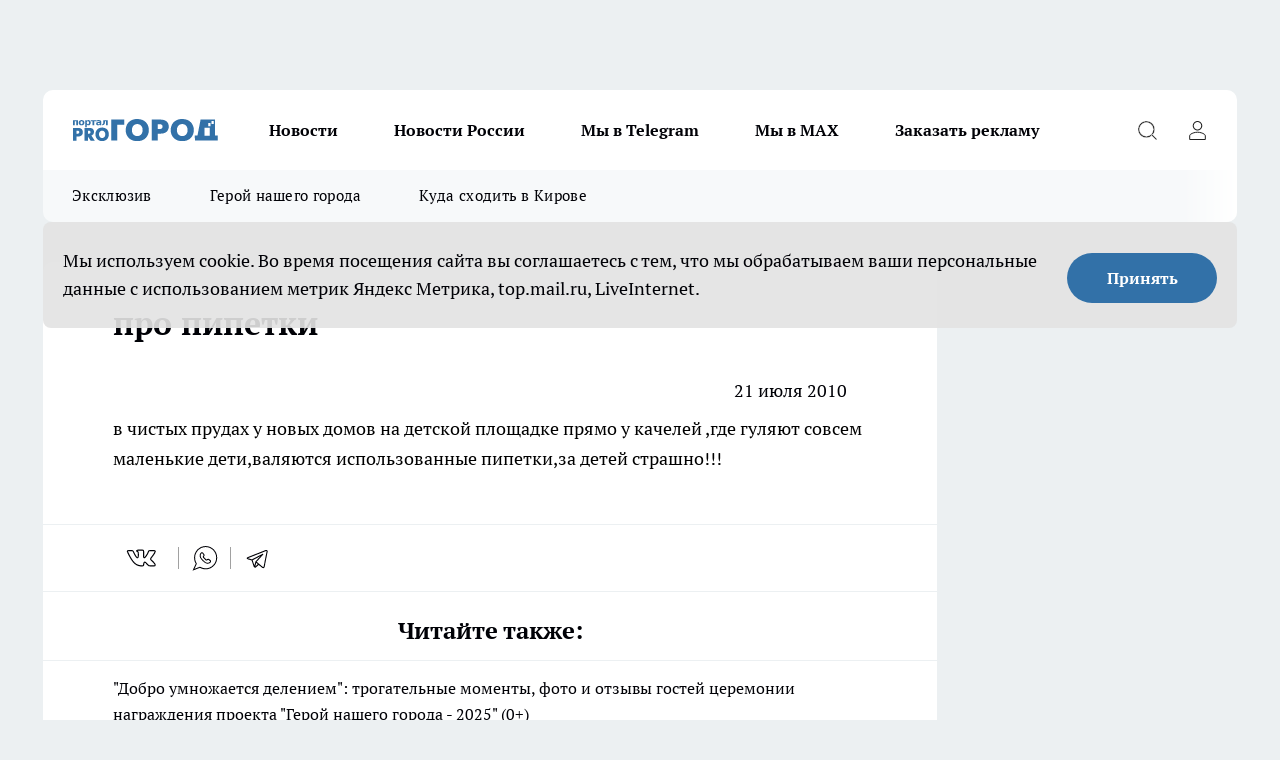

--- FILE ---
content_type: text/html; charset=utf-8
request_url: https://progorod43.ru/news/30781
body_size: 23422
content:
<!DOCTYPE html><html lang="ru" id="KIROV"><head><meta charSet="utf-8"/><meta property="og:url" content="https://progorod43.ru/news/30781"/><meta name="twitter:card" content="summary"/><title></title><meta name="keywords" content=""/><meta name="description" content="в чистых прудах у новых домов на детской площадке прямо у качелей ,где гуляют совсем маленькие дети,валяются использованные пипетки,за детей страшно!!!"/><meta property="og:type" content="article"/><meta property="og:title" content="про пипетки"/><meta property="og:description" content="в чистых прудах у новых домов на детской площадке прямо у качелей ,где гуляют совсем маленькие дети,валяются использованные пипетки,за детей страшно!!!"/><meta property="og:image" content="/userfiles/pictitle/30781.png"/><meta property="og:image:width" content="800"/><meta property="og:image:height" content="400"/><meta property="og:site_name" content="Про Город Киров"/><meta name="twitter:title" content="про пипетки"/><meta name="twitter:description" content="в чистых прудах у новых домов на детской площадке прямо у качелей ,где гуляют совсем маленькие дети,валяются использованные пипетки,за детей страшно!!!"/><meta name="twitter:image:src" content="/userfiles/pictitle/30781.png"/><link rel="canonical" href="https://progorod43.ru/news/30781"/><link rel="amphtml" href="https://progorod43.ru/amp/30781"/><meta name="robots" content="max-image-preview:large"/><meta name="author" content="https://progorod43.ru/redactors/null"/><meta property="og:locale" content="ru_RU"/><meta name="viewport" content="width=device-width, initial-scale=1"/><script type="application/ld+json">{
                  "@context":"http://schema.org",
                  "@type": "Article",
                  "headline": "про пипетки ",
                  "image": "https://progorod43.ru/userfiles/pictitle/30781.png",
                  "author": [
                    {
                      "@type":"Person",
                      "name":"null",
                      "url": "https://progorod43.ru/redactors/null"
                    }
                  ],
                  "@graph": [
                      {
                        "@type":"BreadcrumbList",
                        "itemListElement":[
                            {
                              "@type":"ListItem",
                              "position":1,
                              "item":{
                                "@id":"https://progorod43.ru/news",
                                "name":"Новости"
                               }
                             }
                           ]
                       },
                       {
                        "@type": "NewsArticle",
                        "@id": "https://progorod43.ru/news/30781",
                        "headline": "про пипетки ",
                        "datePublished":"2010-07-21T16:44:04.000Z",
                        "dateModified":"2020-10-02T14:29:42.000Z",
                        "text": "в чистых прудах у новых домов на детской площадке прямо у качелей ,где гуляют совсем маленькие дети,валяются использованные пипетки,за детей страшно!!! ",
                        "author": [
                             {
                               "@type":"Person",
                               "name":"null",
                               "url": "https://progorod43.ru/redactors/null"
                              }
                          ],
                        "about": [],
                        "url": "https://progorod43.ru/news/30781",
                        "image": "https://progorod43.ru/userfiles/pictitle/30781.png"
                       }
                   ]
               }
              </script><meta name="next-head-count" content="23"/><link rel="preload" href="/fonts/ptserif.woff2" type="font/woff2" as="font" crossorigin="anonymous"/><link rel="preload" href="/fonts/ptserifbold.woff2" type="font/woff2" as="font" crossorigin="anonymous"/><link rel="manifest" href="/manifest.json"/><link type="application/rss+xml" href="https://progorod43.ru/rss.xml" rel="alternate" title="Новости Кирова и Кировской области | Про Город Киров"/><link rel="preload" href="/_next/static/css/c3f1969b85259093.css" as="style"/><link rel="stylesheet" href="/_next/static/css/c3f1969b85259093.css" data-n-g=""/><link rel="preload" href="/_next/static/css/30cbdb6af0dcbfbe.css" as="style"/><link rel="stylesheet" href="/_next/static/css/30cbdb6af0dcbfbe.css" data-n-p=""/><link rel="preload" href="/_next/static/css/781852e0b823d7d2.css" as="style"/><link rel="stylesheet" href="/_next/static/css/781852e0b823d7d2.css" data-n-p=""/><link rel="preload" href="/_next/static/css/a49d5b6c2a1b0148.css" as="style"/><link rel="stylesheet" href="/_next/static/css/a49d5b6c2a1b0148.css" data-n-p=""/><noscript data-n-css=""></noscript><script defer="" nomodule="" src="/_next/static/chunks/polyfills-c67a75d1b6f99dc8.js"></script><script src="/_next/static/chunks/webpack-de59549e2981fef2.js" defer=""></script><script src="/_next/static/chunks/framework-1adfb61063e4f8a7.js" defer=""></script><script src="/_next/static/chunks/main-e58e7b9204b3d76e.js" defer=""></script><script src="/_next/static/chunks/pages/_app-b5b43eaa29bac1df.js" defer=""></script><script src="/_next/static/chunks/891-900413e3e96b409d.js" defer=""></script><script src="/_next/static/chunks/9670-af82ad4aafbb69f2.js" defer=""></script><script src="/_next/static/chunks/1911-7b2cb5bfeb3ee1e0.js" defer=""></script><script src="/_next/static/chunks/8687-a691a564e4fcfa54.js" defer=""></script><script src="/_next/static/chunks/8418-b6bd824a15f754cf.js" defer=""></script><script src="/_next/static/chunks/2966-dbc2f2ef698b898b.js" defer=""></script><script src="/_next/static/chunks/8174-4b840a11715a1e7f.js" defer=""></script><script src="/_next/static/chunks/3917-44659cb0ff32ac0b.js" defer=""></script><script src="/_next/static/chunks/pages/%5Brubric%5D/%5Bid%5D-11269ac0bc04415d.js" defer=""></script><script src="/_next/static/aWLpZWxMt0BiWYE0MOVhE/_buildManifest.js" defer=""></script><script src="/_next/static/aWLpZWxMt0BiWYE0MOVhE/_ssgManifest.js" defer=""></script><style id="__jsx-3810719965">.pensnewsHeader.jsx-3810719965 .header_hdrWrp__Hevb2.jsx-3810719965{background-color:#ffcc01}@media screen and (max-width:1024px){.header_hdr__G1vAy.pensnewsHeader.jsx-3810719965{border-bottom:none}}@media screen and (max-width:640px){.header_hdr__G1vAy.pensnewsHeader.jsx-3810719965{border-left:none;border-right:none}}</style><style id="__jsx-2443159fa2de10f3">.logoPg23.jsx-2443159fa2de10f3{width:110px}.logo-irkutsk.jsx-2443159fa2de10f3,.logo-irkutsk.jsx-2443159fa2de10f3 img.jsx-2443159fa2de10f3{width:180px}.pensnewsHeader.jsx-2443159fa2de10f3{width:110px}.logo-media41.jsx-2443159fa2de10f3{width:105px}.logo-smilekaluga.jsx-2443159fa2de10f3{width:110px}@media screen and (max-width:1024px){.logoPg23.jsx-2443159fa2de10f3{width:85px}.logo-media41.jsx-2443159fa2de10f3{width:70px}.pensnewsHeader.jsx-2443159fa2de10f3{width:88px}.logo-irkutsk.jsx-2443159fa2de10f3,.logo-irkutsk.jsx-2443159fa2de10f3 img.jsx-2443159fa2de10f3{width:110px}.logo-smilekaluga.jsx-2443159fa2de10f3,.logo-smilekaluga.jsx-2443159fa2de10f3 img.jsx-2443159fa2de10f3{width:85px}}</style><style id="__jsx-4bc5312448bc76c0">.pensnewsHeader.jsx-4bc5312448bc76c0{background:#ffc000}.pensnewsHeader.jsx-4bc5312448bc76c0::before{background:-webkit-linear-gradient(left,rgba(255,255,255,0)0%,#ffc000 100%);background:-moz-linear-gradient(left,rgba(255,255,255,0)0%,#ffc000 100%);background:-o-linear-gradient(left,rgba(255,255,255,0)0%,#ffc000 100%);background:linear-gradient(to right,rgba(255,255,255,0)0%,#ffc000 100%)}</style></head><body><div id="body-scripts"></div><div id="__next"><div></div><div class="project-layout_projectLayout__3Pcsb"><div class="banner-top_top__xYysY"><div class="banner-top_topPushLinkIframe__2ul4q"></div></div><header class="jsx-3810719965 header_hdr__G1vAy logoNewYear"><div class="container-layout_container__1AyyB"><div class="jsx-3810719965 header_hdrWrp__Hevb2"><button type="button" aria-label="Открыть меню" class="burger_burger__5WgUk burger_burgerHide__e90uD"></button><div class="jsx-2443159fa2de10f3 logo_lg__6mUsM logoNewYear"><a class="jsx-2443159fa2de10f3" href="/"><img src="/logo.svg" alt="Логотип новостного портала Прогород" width="146" loading="lazy" class="jsx-2443159fa2de10f3"/></a></div><div class="jsx-3810719965 "><nav class=""><ul class="nav_nv__LTLnX nav_nvMain__RNgL7"><li><a class="nav_nvLk__w58Wo" href="/news">Новости</a></li><li><a class="nav_nvLk__w58Wo" href="/tags/novosti-rossii">Новости России</a></li><li><a class="nav_nvLk__w58Wo" href="https://t.me/+5J6MPbIKeKcxMmUy">Мы в Telegram</a></li><li><a class="nav_nvLk__w58Wo" href="https://max.ru/progorod43">Мы в MAX</a></li><li><a class="nav_nvLk__w58Wo" target="_blank" href="https://progorod43.ru/pages/mediaprostranstvo_progorod">Заказать рекламу</a></li></ul></nav></div><div class="jsx-3810719965 header_hdrBtnRight__heBh_"><button type="button" aria-label="Открыть поиск" class="jsx-3810719965 header_hdrBtnIcon__a9Ofp header_hdrBtnIconSrch__Po402"></button><button type="button" aria-label="Войти на сайт" class="jsx-3810719965 header_hdrBtnIcon__a9Ofp header_hdrBtnIconPrfl__ZqxUM"></button></div></div></div></header><div class="jsx-4bc5312448bc76c0 sub-menu_sbm__NEMqw"><div class="container-layout_container__1AyyB"><div class="jsx-4bc5312448bc76c0 sub-menu_sbmWrp__cQf1J logoNewYear"><ul class="jsx-4bc5312448bc76c0 sub-menu_sbmLs__cPkmi"><li><a class="sub-menu_sbmLk__2sh_t" href="/ekskluziv">Эксклюзив</a></li><li><a class="sub-menu_sbmLk__2sh_t" rel="noopener noreferrer nofollow" target="_blank" href="https://progorod43.ru/specials/138985">Герой нашего города</a></li><li><a class="sub-menu_sbmLk__2sh_t" rel="noopener noreferrer nofollow" target="_blank" href="https://progorod43.ru/specials/133772">Куда сходить в Кирове</a></li></ul></div></div></div><div class="container-layout_container__1AyyB"></div><div class="notifycation_notifycation__BeRRP notifycation_notifycationActive__0KCtX"><div class="notifycation_notifycationWrap__8lzkG"><div class="notifycation_notifycationInfoText__yBUtI"><span class="notifycation_notifycationText__mCxhK"><p>Мы используем cookie.&nbsp;Во время посещения сайта вы соглашаетесь с тем, что мы обрабатываем ваши персональные данные с использованием метрик Яндекс Метрика, top.mail.ru, LiveInternet.</p>
</span></div><button class="button_button__eJwei notifycation_notifycationBtn__49u6j" type="button">Принять</button></div></div><main><div class="container-layout_container__1AyyB"><div id="article-main"><div class="article-next is-current" data-article-id="30781"><div class="project-col2-layout_grid__blcZV"><div><div><div class="article_article__N5L0U" itemType="http://schema.org/NewsArticle" itemscope=""><meta itemProp="identifier" content="30781"/><meta itemProp="name" content="про пипетки"/><div class="article-body_articleBody__fiSBh" itemProp="articleBody" id="articleBody"><div class="article-layout_wrap__ppU59"><h1 itemProp="headline">про пипетки</h1><ul class="article-info_articleInfo__uzwts"><li class="article-info_articleInfoItem__1qSY9"><span itemProp="datePublished" content="Wed Jul 21 2010 20:44:04 GMT+0400 (Moscow Summer Time)" class="article-info_articleInfoDate__S0E0P">21 июля 2010</span></li><li class="article-info_articleInfoItem__1qSY9" itemProp="author" itemscope="" itemType="http://schema.org/Person"><meta itemProp="name"/></li></ul><div><p>в чистых прудах у новых домов на детской площадке прямо у качелей ,где гуляют совсем маленькие дети,валяются использованные пипетки,за детей страшно!!!</p></div><div></div><div></div><div class="article-body_articleBodyGallery___kxnx"></div></div></div><p>...</p><div class="article-social_articleSocial__XxkFc"><ul class="article-social_articleSocialList__RT4N_"><li class="article-social_articleSocialItem__Tlaeb"><button aria-label="vk" class="react-share__ShareButton article-social_articleSocialIcon__bO__7 article-social_articleSocialIconVk__lCv1v" style="background-color:transparent;border:none;padding:0;font:inherit;color:inherit;cursor:pointer"> </button><span class="react-share__ShareCount article-social_articleSocialCount__Bv_02" url="https://progorod43.ru/news/30781">0<!-- --></span></li><li class="article-social_articleSocialItem__Tlaeb"><button aria-label="whatsapp" class="react-share__ShareButton article-social_articleSocialIcon__bO__7 article-social_articleSocialIconWs__GX1nz" style="background-color:transparent;border:none;padding:0;font:inherit;color:inherit;cursor:pointer"></button></li><li class="article-social_articleSocialItem__Tlaeb"><button aria-label="telegram" class="react-share__ShareButton" style="background-color:transparent;border:none;padding:0;font:inherit;color:inherit;cursor:pointer"><span class="article-social_articleSocialIcon__bO__7 article-social_articleSocialIconTm__21cTB"></span></button></li></ul></div><div><div class="article-related_readAlso__gSVZS"><h2 class="article-related_readAlsoTitle__xPfrC">Читайте также:</h2><ul class="article-related_readAlsoList__EWXhB"></ul></div></div></div></div></div><div class="project-col2-layout_colRight__4tTcN"><div class="rows-layout_rows__3bztI"><div class="contentRightMainBanner"></div><div class="superPromotionNewsWrap"></div><div class="news-column_nwsCln__D57Ck"><div class="news-column_nwsClnInner__czYW8" style="height:auto"><h2 class="news-column_nwsClnTitle__oO_5p">Популярное</h2><ul class="news-column_nwsClnContainer__o9oJT"><li class="news-column-item_newsColumnItem__T8HDp"><a class="news-column-item_newsColumnItemLink___vq2I" title="Натяжные потолки уходят в прошлое: показываю 4 современных замены для трендового ремонта" href="/news/142770"><h3 class="news-column-item_newsColumnItemTitle__q25Nk"><span class="news-column-item_newsColumnItemTitleInner__BE2lu">Натяжные потолки уходят в прошлое: показываю 4 современных замены для трендового ремонта</span></h3><span class="news-column-item_newsColumnItemTime__oBzoe">4 января <!-- --></span></a></li><li class="news-column-item_newsColumnItem__T8HDp"><a class="news-column-item_newsColumnItemLink___vq2I" title="Где дешевле всего жить в России - найден такой город и он прекрасен" href="/news/143843"><h3 class="news-column-item_newsColumnItemTitle__q25Nk"><span class="news-column-item_newsColumnItemTitleInner__BE2lu">Где дешевле всего жить в России - найден такой город и он прекрасен</span></h3><span class="news-column-item_newsColumnItemTime__oBzoe">19 января <!-- --></span></a></li><li class="news-column-item_newsColumnItem__T8HDp"><a class="news-column-item_newsColumnItemLink___vq2I" title="7 причин, почему умные и счастливые люди не отмечают дни рождения, особенно ближе к старости" href="/news/142631"><h3 class="news-column-item_newsColumnItemTitle__q25Nk"><span class="news-column-item_newsColumnItemTitleInner__BE2lu">7 причин, почему умные и счастливые люди не отмечают дни рождения, особенно ближе к старости</span></h3><span class="news-column-item_newsColumnItemTime__oBzoe">1 января <!-- --></span></a></li><li class="news-column-item_newsColumnItem__T8HDp"><a class="news-column-item_newsColumnItemLink___vq2I" title="Эти фамилии на Руси носили только холопы. Проверьте свою в списке" href="/news/143770"><h3 class="news-column-item_newsColumnItemTitle__q25Nk"><span class="news-column-item_newsColumnItemTitleInner__BE2lu">Эти фамилии на Руси носили только холопы. Проверьте свою в списке</span></h3><span class="news-column-item_newsColumnItemTime__oBzoe">18 января <!-- --></span></a></li><li class="news-column-item_newsColumnItem__T8HDp"><a class="news-column-item_newsColumnItemLink___vq2I" title="Каких людей не стоит приглашать в свой дом, даже если это близкие родственники: цитата Харуки Мураками" href="/news/142636"><h3 class="news-column-item_newsColumnItemTitle__q25Nk"><span class="news-column-item_newsColumnItemTitleInner__BE2lu">Каких людей не стоит приглашать в свой дом, даже если это близкие родственники: цитата Харуки Мураками</span></h3><span class="news-column-item_newsColumnItemTime__oBzoe">2 января <!-- --></span></a></li><li class="news-column-item_newsColumnItem__T8HDp"><a class="news-column-item_newsColumnItemLink___vq2I" title="КТ и МРТ: проводим виртуальную колоноскопию без боли, МРТ суставов и кишечника" href="/news/142407?erid=2W5zFJJ1dAx"><h3 class="news-column-item_newsColumnItemTitle__q25Nk"><span class="news-column-item_newsColumnItemTitleInner__BE2lu">КТ и МРТ: проводим виртуальную колоноскопию без боли, МРТ суставов и кишечника</span></h3></a></li><li class="news-column-item_newsColumnItem__T8HDp"><a class="news-column-item_newsColumnItemLink___vq2I" title="Эти фамилии на Руси давали только холопам - рассказываю подробно" href="/news/144269"><h3 class="news-column-item_newsColumnItemTitle__q25Nk"><span class="news-column-item_newsColumnItemTitleInner__BE2lu">Эти фамилии на Руси давали только холопам - рассказываю подробно</span></h3><span class="news-column-item_newsColumnItemTime__oBzoe">24 января <!-- --></span></a></li><li class="news-column-item_newsColumnItem__T8HDp"><a class="news-column-item_newsColumnItemLink___vq2I" title="Непопулярный город на море в Краснодарском крае: причины, почему сюда не переезжают" href="/news/142906"><h3 class="news-column-item_newsColumnItemTitle__q25Nk"><span class="news-column-item_newsColumnItemTitleInner__BE2lu">Непопулярный город на море в Краснодарском крае: причины, почему сюда не переезжают</span></h3><span class="news-column-item_newsColumnItemTime__oBzoe">6 января <!-- --></span></a></li><li class="news-column-item_newsColumnItem__T8HDp"><a class="news-column-item_newsColumnItemLink___vq2I" title="Ванны и душевые кабины – уже в прошлом: в 2026 году начнется массовый переход на этот инновационный тренд" href="/news/142934"><h3 class="news-column-item_newsColumnItemTitle__q25Nk"><span class="news-column-item_newsColumnItemTitleInner__BE2lu">Ванны и душевые кабины – уже в прошлом: в 2026 году начнется массовый переход на этот инновационный тренд</span></h3><span class="news-column-item_newsColumnItemTime__oBzoe">7 января <!-- --></span></a></li><li class="news-column-item_newsColumnItem__T8HDp"><a class="news-column-item_newsColumnItemLink___vq2I" title="Секрет сантехника: 1 капля в слив - и канализация больше никогда не засорится" href="/news/142990"><h3 class="news-column-item_newsColumnItemTitle__q25Nk"><span class="news-column-item_newsColumnItemTitleInner__BE2lu">Секрет сантехника: 1 капля в слив - и канализация больше никогда не засорится</span></h3><span class="news-column-item_newsColumnItemTime__oBzoe">7 января <!-- --></span></a></li><li class="news-column-item_newsColumnItem__T8HDp"><a class="news-column-item_newsColumnItemLink___vq2I" title="Плохую хозяйку выдает кухня: 10 вещей, которых не должно быть на кухне" href="/news/142968"><h3 class="news-column-item_newsColumnItemTitle__q25Nk"><span class="news-column-item_newsColumnItemTitleInner__BE2lu">Плохую хозяйку выдает кухня: 10 вещей, которых не должно быть на кухне</span></h3><span class="news-column-item_newsColumnItemTime__oBzoe">8 января <!-- --></span></a></li><li class="news-column-item_newsColumnItem__T8HDp"><a class="news-column-item_newsColumnItemLink___vq2I" title="Все решает грунт! Выбираем правильный грунт для рассады" href="/news/142458?erid=2W5zFJkkm4U"><h3 class="news-column-item_newsColumnItemTitle__q25Nk"><span class="news-column-item_newsColumnItemTitleInner__BE2lu">Все решает грунт! Выбираем правильный грунт для рассады</span></h3></a></li><li class="news-column-item_newsColumnItem__T8HDp"><a class="news-column-item_newsColumnItemLink___vq2I" title="5 вещей, которые никогда нельзя отдавать своим детям и внукам. Должны знать все бабушки и дедушки " href="/news/143183"><h3 class="news-column-item_newsColumnItemTitle__q25Nk"><span class="news-column-item_newsColumnItemTitleInner__BE2lu">5 вещей, которые никогда нельзя отдавать своим детям и внукам. Должны знать все бабушки и дедушки </span></h3><span class="news-column-item_newsColumnItemTime__oBzoe">10 января <!-- --></span></a></li><li class="news-column-item_newsColumnItem__T8HDp"><a class="news-column-item_newsColumnItemLink___vq2I" title="Ванны и душевые кабины – уже в прошлом: в 2026 году начнется массовый переход на этот инновационный тренд" href="/news/143461"><h3 class="news-column-item_newsColumnItemTitle__q25Nk"><span class="news-column-item_newsColumnItemTitleInner__BE2lu">Ванны и душевые кабины – уже в прошлом: в 2026 году начнется массовый переход на этот инновационный тренд</span></h3><span class="news-column-item_newsColumnItemTime__oBzoe">14 января <!-- --></span></a></li><li class="news-column-item_newsColumnItem__T8HDp"><a class="news-column-item_newsColumnItemLink___vq2I" title="Какая длина волос добавит возраст, а какая уберет несколько десятков лет - грамотный взгляд опытного парикмахера" href="/news/142632"><h3 class="news-column-item_newsColumnItemTitle__q25Nk"><span class="news-column-item_newsColumnItemTitleInner__BE2lu">Какая длина волос добавит возраст, а какая уберет несколько десятков лет - грамотный взгляд опытного парикмахера</span></h3><span class="news-column-item_newsColumnItemTime__oBzoe">1 января <!-- --></span></a></li><li class="news-column-item_newsColumnItem__T8HDp"><a class="news-column-item_newsColumnItemLink___vq2I" title="Натяжные потолки уходят в прошлое: показываю 4 современных замены для трендового ремонта" href="/news/143368"><h3 class="news-column-item_newsColumnItemTitle__q25Nk"><span class="news-column-item_newsColumnItemTitleInner__BE2lu">Натяжные потолки уходят в прошлое: показываю 4 современных замены для трендового ремонта</span></h3><span class="news-column-item_newsColumnItemTime__oBzoe">13 января <!-- --></span></a></li><li class="news-column-item_newsColumnItem__T8HDp"><a class="news-column-item_newsColumnItemLink___vq2I" title="Почему японцы садятся на унитаз лицом вперед: причина поражает — но логика в этом есть" href="/news/142829"><h3 class="news-column-item_newsColumnItemTitle__q25Nk"><span class="news-column-item_newsColumnItemTitleInner__BE2lu">Почему японцы садятся на унитаз лицом вперед: причина поражает — но логика в этом есть</span></h3><span class="news-column-item_newsColumnItemTime__oBzoe">5 января <!-- --></span></a></li><li class="news-column-item_newsColumnItem__T8HDp"><a class="news-column-item_newsColumnItemLink___vq2I" title="Переехали жить в деревню и только через год поняли, почему в деревнях больше не живут сельским хозяйством - причина всегда была на виду " href="/news/143775"><h3 class="news-column-item_newsColumnItemTitle__q25Nk"><span class="news-column-item_newsColumnItemTitleInner__BE2lu">Переехали жить в деревню и только через год поняли, почему в деревнях больше не живут сельским хозяйством - причина всегда была на виду </span></h3><span class="news-column-item_newsColumnItemTime__oBzoe">18 января <!-- --></span></a></li><li class="news-column-item_newsColumnItem__T8HDp"><a class="news-column-item_newsColumnItemLink___vq2I" title="Зачем в пельмени при варке нужно заливать стакан холодной воды - запомните навеки" href="/news/143180"><h3 class="news-column-item_newsColumnItemTitle__q25Nk"><span class="news-column-item_newsColumnItemTitleInner__BE2lu">Зачем в пельмени при варке нужно заливать стакан холодной воды - запомните навеки</span></h3><span class="news-column-item_newsColumnItemTime__oBzoe">10 января <!-- --></span></a></li><li class="news-column-item_newsColumnItem__T8HDp"><a class="news-column-item_newsColumnItemLink___vq2I" title="Кировские каникулы: гуляем, творим, едим! ТОП-11 мест для зимнего маршрута с детьми" href="/news/142187?erid=2W5zFGnVLDE"><h3 class="news-column-item_newsColumnItemTitle__q25Nk"><span class="news-column-item_newsColumnItemTitleInner__BE2lu">Кировские каникулы: гуляем, творим, едим! ТОП-11 мест для зимнего маршрута с детьми</span></h3></a></li></ul><div class="loader_loader__hkoAF"><div class="loader_loaderEllips__KODaj"><div></div><div></div><div></div><div></div></div></div></div></div></div></div></div><div class="project-col3-layout_grid__7HWCj project-col3-layout-news"><div class="project-col3-layout_colLeft__MzrDW"><div class="news-column_nwsCln__D57Ck"><div class="news-column_nwsClnInner__czYW8" style="height:auto"><h2 class="news-column_nwsClnTitle__oO_5p">Последние новости</h2><ul class="news-column_nwsClnContainer__o9oJT"><li class="news-column-item_newsColumnItem__T8HDp"><a class="news-column-item_newsColumnItemLink___vq2I" title="Кировская область зарегистрировала шесть туристических брендов" href="/news/144935"><h3 class="news-column-item_newsColumnItemTitle__q25Nk"><span class="news-column-item_newsColumnItemTitleInner__BE2lu">Кировская область зарегистрировала шесть туристических брендов</span></h3><span class="news-column-item_newsColumnItemTime__oBzoe">15:40<!-- --></span></a></li><li class="news-column-item_newsColumnItem__T8HDp"><a class="news-column-item_newsColumnItemLink___vq2I" title="Петунию и бархатцы больше не сажаю: теперь этот цветок украшает клумбу - радует с мая по октябрь " href="/news/144907"><h3 class="news-column-item_newsColumnItemTitle__q25Nk"><span class="news-column-item_newsColumnItemTitleInner__BE2lu">Петунию и бархатцы больше не сажаю: теперь этот цветок украшает клумбу - радует с мая по октябрь </span></h3><span class="news-column-item_newsColumnItemTime__oBzoe">15:30<!-- --></span></a></li><li class="news-column-item_newsColumnItem__T8HDp"><a class="news-column-item_newsColumnItemLink___vq2I" title="Берите смело - там 100% мясо: в Роскачестве назвали список лучших марок пельменей" href="/news/144906"><h3 class="news-column-item_newsColumnItemTitle__q25Nk"><span class="news-column-item_newsColumnItemTitleInner__BE2lu">Берите смело - там 100% мясо: в Роскачестве назвали список лучших марок пельменей</span></h3><span class="news-column-item_newsColumnItemTime__oBzoe">15:30<!-- --></span></a></li><li class="news-column-item_newsColumnItem__T8HDp"><a class="news-column-item_newsColumnItemLink___vq2I" title="До -40°С и ниже: в Кировскую область идет настоящая стужа" href="/news/144932"><h3 class="news-column-item_newsColumnItemTitle__q25Nk"><span class="news-column-item_newsColumnItemTitleInner__BE2lu">До -40°С и ниже: в Кировскую область идет настоящая стужа</span></h3><span class="news-column-item_newsColumnItemTime__oBzoe">15:02<!-- --></span></a></li><li class="news-column-item_newsColumnItem__T8HDp"><a class="news-column-item_newsColumnItemLink___vq2I" title="Забудьте про &quot;Доширак&quot;: опытные путешественники рассказали, какие продукты лучше взять в поезд, если ехать дольше суток" href="/news/144904"><h3 class="news-column-item_newsColumnItemTitle__q25Nk"><span class="news-column-item_newsColumnItemTitleInner__BE2lu">Забудьте про &quot;Доширак&quot;: опытные путешественники рассказали, какие продукты лучше взять в поезд, если ехать дольше суток</span></h3><span class="news-column-item_newsColumnItemTime__oBzoe">15:00<!-- --></span></a></li><li class="news-column-item_newsColumnItem__T8HDp"><a class="news-column-item_newsColumnItemLink___vq2I" title="Умер ветеран МВД, Почетный гражданин Кировской области Марат Эпштейн-Злотников" href="/news/144929"><h3 class="news-column-item_newsColumnItemTitle__q25Nk"><span class="news-column-item_newsColumnItemTitleInner__BE2lu">Умер ветеран МВД, Почетный гражданин Кировской области Марат Эпштейн-Злотников</span></h3><span class="news-column-item_newsColumnItemTime__oBzoe">14:40<!-- --></span></a></li><li class="news-column-item_newsColumnItem__T8HDp"><a class="news-column-item_newsColumnItemLink___vq2I" title="Что женщина осознает с годами: гениальное стихотворение Ларисы Рубальской, в котором - вся мудрость прожитых лет" href="/news/144903"><h3 class="news-column-item_newsColumnItemTitle__q25Nk"><span class="news-column-item_newsColumnItemTitleInner__BE2lu">Что женщина осознает с годами: гениальное стихотворение Ларисы Рубальской, в котором - вся мудрость прожитых лет</span></h3><span class="news-column-item_newsColumnItemTime__oBzoe">14:30<!-- --></span></a></li><li class="news-column-item_newsColumnItem__T8HDp"><a class="news-column-item_newsColumnItemLink___vq2I" title="Нашла эффектный многолетник, цветущий до самой осени: пышное воздушное &quot;облако&quot; с минимальным уходом" href="/news/144902"><h3 class="news-column-item_newsColumnItemTitle__q25Nk"><span class="news-column-item_newsColumnItemTitleInner__BE2lu">Нашла эффектный многолетник, цветущий до самой осени: пышное воздушное &quot;облако&quot; с минимальным уходом</span></h3><span class="news-column-item_newsColumnItemTime__oBzoe">14:30<!-- --></span></a></li><li class="news-column-item_newsColumnItem__T8HDp"><a class="news-column-item_newsColumnItemLink___vq2I" title="Почему люди уезжают через год из домов на море: вот, что нужно знать заранее" href="/news/144826"><h3 class="news-column-item_newsColumnItemTitle__q25Nk"><span class="news-column-item_newsColumnItemTitleInner__BE2lu">Почему люди уезжают через год из домов на море: вот, что нужно знать заранее</span></h3><span class="news-column-item_newsColumnItemTime__oBzoe">14:00<!-- --></span></a></li><li class="news-column-item_newsColumnItem__T8HDp"><a class="news-column-item_newsColumnItemLink___vq2I" title="В Слободском раскрыта серия краж из гаражей" href="/news/144919"><h3 class="news-column-item_newsColumnItemTitle__q25Nk"><span class="news-column-item_newsColumnItemTitleInner__BE2lu">В Слободском раскрыта серия краж из гаражей</span></h3><span class="news-column-item_newsColumnItemTime__oBzoe">13:45<!-- --></span></a></li><li class="news-column-item_newsColumnItem__T8HDp"><a class="news-column-item_newsColumnItemLink___vq2I" title="Наклеила это на окно и перестала мерзнуть – теперь не дует, и подоконник теплый" href="/news/144823"><h3 class="news-column-item_newsColumnItemTitle__q25Nk"><span class="news-column-item_newsColumnItemTitleInner__BE2lu">Наклеила это на окно и перестала мерзнуть – теперь не дует, и подоконник теплый</span></h3><span class="news-column-item_newsColumnItemTime__oBzoe">13:30<!-- --></span></a></li><li class="news-column-item_newsColumnItem__T8HDp"><a class="news-column-item_newsColumnItemLink___vq2I" title="Словесная ссора кировчан в общежитии переросла в физическое насилие" href="/news/144915"><h3 class="news-column-item_newsColumnItemTitle__q25Nk"><span class="news-column-item_newsColumnItemTitleInner__BE2lu">Словесная ссора кировчан в общежитии переросла в физическое насилие</span></h3><span class="news-column-item_newsColumnItemTime__oBzoe">13:15<!-- --></span></a></li><li class="news-column-item_newsColumnItem__T8HDp"><a class="news-column-item_newsColumnItemLink___vq2I" title="Вкусные начинки для блинов - и сладкие, и соленые: секрет от шеф-повара на Масленицу" href="/news/144901"><h3 class="news-column-item_newsColumnItemTitle__q25Nk"><span class="news-column-item_newsColumnItemTitleInner__BE2lu">Вкусные начинки для блинов - и сладкие, и соленые: секрет от шеф-повара на Масленицу</span></h3><span class="news-column-item_newsColumnItemTime__oBzoe">13:00<!-- --></span></a></li><li class="news-column-item_newsColumnItem__T8HDp"><a class="news-column-item_newsColumnItemLink___vq2I" title="Стала известна причина пожара на улице Щорса в Кирове " href="/news/144913"><h3 class="news-column-item_newsColumnItemTitle__q25Nk"><span class="news-column-item_newsColumnItemTitleInner__BE2lu">Стала известна причина пожара на улице Щорса в Кирове </span></h3><span class="news-column-item_newsColumnItemTime__oBzoe">12:46<!-- --></span></a></li><li class="news-column-item_newsColumnItem__T8HDp"><a class="news-column-item_newsColumnItemLink___vq2I" title="Холодостойкие томаты для северного лета: надежные сорта, гарантирующие богатый урожай даже в капризную погоду" href="/news/144899"><h3 class="news-column-item_newsColumnItemTitle__q25Nk"><span class="news-column-item_newsColumnItemTitleInner__BE2lu">Холодостойкие томаты для северного лета: надежные сорта, гарантирующие богатый урожай даже в капризную погоду</span></h3><span class="news-column-item_newsColumnItemTime__oBzoe">12:30<!-- --></span></a></li><li class="news-column-item_newsColumnItem__T8HDp"><a class="news-column-item_newsColumnItemLink___vq2I" title="Россияне отдохнут сразу 10 дней подряд: длинные выходные и сокращенная рабочая неделя ждут в феврале - точные даты" href="/news/144898"><h3 class="news-column-item_newsColumnItemTitle__q25Nk"><span class="news-column-item_newsColumnItemTitleInner__BE2lu">Россияне отдохнут сразу 10 дней подряд: длинные выходные и сокращенная рабочая неделя ждут в феврале - точные даты</span></h3><span class="news-column-item_newsColumnItemTime__oBzoe">12:30<!-- --></span></a></li><li class="news-column-item_newsColumnItem__T8HDp"><a class="news-column-item_newsColumnItemLink___vq2I" title="В Кирове семья с двумя детьми отравилась угарным газом" href="/news/144912"><h3 class="news-column-item_newsColumnItemTitle__q25Nk"><span class="news-column-item_newsColumnItemTitleInner__BE2lu">В Кирове семья с двумя детьми отравилась угарным газом</span></h3><span class="news-column-item_newsColumnItemTime__oBzoe">12:05<!-- --></span></a></li><li class="news-column-item_newsColumnItem__T8HDp"><a class="news-column-item_newsColumnItemLink___vq2I" title="Почему кошка всегда занимает место хозяина на кровати или на стуле" href="/news/144896"><h3 class="news-column-item_newsColumnItemTitle__q25Nk"><span class="news-column-item_newsColumnItemTitleInner__BE2lu">Почему кошка всегда занимает место хозяина на кровати или на стуле</span></h3><span class="news-column-item_newsColumnItemTime__oBzoe">11:45<!-- --></span></a></li><li class="news-column-item_newsColumnItem__T8HDp"><a class="news-column-item_newsColumnItemLink___vq2I" title="Почему опытные водители моют машины зимой только по схеме: правило «трёх температур» - вся фишка в физике процесса" href="/news/144807"><h3 class="news-column-item_newsColumnItemTitle__q25Nk"><span class="news-column-item_newsColumnItemTitleInner__BE2lu">Почему опытные водители моют машины зимой только по схеме: правило «трёх температур» - вся фишка в физике процесса</span></h3><span class="news-column-item_newsColumnItemTime__oBzoe">11:30<!-- --></span></a></li><li class="news-column-item_newsColumnItem__T8HDp"><a class="news-column-item_newsColumnItemLink___vq2I" title="Метель и гололедица: какой будет погода в Кирове 1 февраля " href="/news/144905"><h3 class="news-column-item_newsColumnItemTitle__q25Nk"><span class="news-column-item_newsColumnItemTitleInner__BE2lu">Метель и гололедица: какой будет погода в Кирове 1 февраля </span></h3><span class="news-column-item_newsColumnItemTime__oBzoe">11:15<!-- --></span></a></li><li class="news-column-item_newsColumnItem__T8HDp"><a class="news-column-item_newsColumnItemLink___vq2I" title="1785 жалоб оставили жители Кировской области в соцсетях за неделю" href="/news/144900"><h3 class="news-column-item_newsColumnItemTitle__q25Nk"><span class="news-column-item_newsColumnItemTitleInner__BE2lu">1785 жалоб оставили жители Кировской области в соцсетях за неделю</span></h3><span class="news-column-item_newsColumnItemTime__oBzoe">10:58<!-- --></span></a></li><li class="news-column-item_newsColumnItem__T8HDp"><a class="news-column-item_newsColumnItemLink___vq2I" title="В зоне СВО погиб боец родом из Мурашинского района" href="/news/144897"><h3 class="news-column-item_newsColumnItemTitle__q25Nk"><span class="news-column-item_newsColumnItemTitleInner__BE2lu">В зоне СВО погиб боец родом из Мурашинского района</span></h3><span class="news-column-item_newsColumnItemTime__oBzoe">10:45<!-- --></span></a></li><li class="news-column-item_newsColumnItem__T8HDp"><a class="news-column-item_newsColumnItemLink___vq2I" title="В 2026 году стыдно смотреть эти 3 фильма, а вот в 1990-х их считали шедеврами кино" href="/news/144894"><h3 class="news-column-item_newsColumnItemTitle__q25Nk"><span class="news-column-item_newsColumnItemTitleInner__BE2lu">В 2026 году стыдно смотреть эти 3 фильма, а вот в 1990-х их считали шедеврами кино</span></h3><span class="news-column-item_newsColumnItemTime__oBzoe">10:30<!-- --></span></a></li><li class="news-column-item_newsColumnItem__T8HDp"><a class="news-column-item_newsColumnItemLink___vq2I" title="6 причин быть одиноким и жить без друзей: мудрые советы от психологов тем, кому 60-70 лет" href="/news/144806"><h3 class="news-column-item_newsColumnItemTitle__q25Nk"><span class="news-column-item_newsColumnItemTitleInner__BE2lu">6 причин быть одиноким и жить без друзей: мудрые советы от психологов тем, кому 60-70 лет</span></h3><span class="news-column-item_newsColumnItemTime__oBzoe">10:30<!-- --></span></a></li><li class="news-column-item_newsColumnItem__T8HDp"><a class="news-column-item_newsColumnItemLink___vq2I" title="Какие русские фамилии на самом деле татарские - рассказываю подробно" href="/news/144895"><h3 class="news-column-item_newsColumnItemTitle__q25Nk"><span class="news-column-item_newsColumnItemTitleInner__BE2lu">Какие русские фамилии на самом деле татарские - рассказываю подробно</span></h3><span class="news-column-item_newsColumnItemTime__oBzoe">10:10<!-- --></span></a></li><li class="news-column-item_newsColumnItem__T8HDp"><a class="news-column-item_newsColumnItemLink___vq2I" title="В Кирове тушили вспыхнувшую баню" href="/news/144893"><h3 class="news-column-item_newsColumnItemTitle__q25Nk"><span class="news-column-item_newsColumnItemTitleInner__BE2lu">В Кирове тушили вспыхнувшую баню</span></h3><span class="news-column-item_newsColumnItemTime__oBzoe">09:44<!-- --></span></a></li><li class="news-column-item_newsColumnItem__T8HDp"><a class="news-column-item_newsColumnItemLink___vq2I" title="Мрачно и безнадёжно: 6 крупнейших городов России, из которых жители и туристы бегут без оглядки" href="/news/144804"><h3 class="news-column-item_newsColumnItemTitle__q25Nk"><span class="news-column-item_newsColumnItemTitleInner__BE2lu">Мрачно и безнадёжно: 6 крупнейших городов России, из которых жители и туристы бегут без оглядки</span></h3><span class="news-column-item_newsColumnItemTime__oBzoe">09:30<!-- --></span></a></li><li class="news-column-item_newsColumnItem__T8HDp"><a class="news-column-item_newsColumnItemLink___vq2I" title="Готовим восхитительный салат &quot;Переполох&quot;: нужна &quot;пекинка&quot; и еще пара ингредиентов - главный гастрономический хит" href="/news/144884"><h3 class="news-column-item_newsColumnItemTitle__q25Nk"><span class="news-column-item_newsColumnItemTitleInner__BE2lu">Готовим восхитительный салат &quot;Переполох&quot;: нужна &quot;пекинка&quot; и еще пара ингредиентов - главный гастрономический хит</span></h3><span class="news-column-item_newsColumnItemTime__oBzoe">08:35<!-- --></span></a></li><li class="news-column-item_newsColumnItem__T8HDp"><a class="news-column-item_newsColumnItemLink___vq2I" title="Фикс Прайс не разочаровал - нашла классные аксессуары для красоты: подойдут и для детей, и для взрослых" href="/news/144883"><h3 class="news-column-item_newsColumnItemTitle__q25Nk"><span class="news-column-item_newsColumnItemTitleInner__BE2lu">Фикс Прайс не разочаровал - нашла классные аксессуары для красоты: подойдут и для детей, и для взрослых</span></h3><span class="news-column-item_newsColumnItemTime__oBzoe">08:30<!-- --></span></a></li><li class="news-column-item_newsColumnItem__T8HDp"><a class="news-column-item_newsColumnItemLink___vq2I" title="Зачем тратиться на кафель в ванную, если можно сделать иначе? Альтернатива, которая дешевле и удобнее" href="/news/144801"><h3 class="news-column-item_newsColumnItemTitle__q25Nk"><span class="news-column-item_newsColumnItemTitleInner__BE2lu">Зачем тратиться на кафель в ванную, если можно сделать иначе? Альтернатива, которая дешевле и удобнее</span></h3><span class="news-column-item_newsColumnItemTime__oBzoe">08:30<!-- --></span></a></li><li class="news-column-item_newsColumnItem__T8HDp"><a class="news-column-item_newsColumnItemLink___vq2I" title="Самый действенный метод утепления стен дома - это вообще их не утеплять. И никакого парадокса - простой расчет" href="/news/144882"><h3 class="news-column-item_newsColumnItemTitle__q25Nk"><span class="news-column-item_newsColumnItemTitleInner__BE2lu">Самый действенный метод утепления стен дома - это вообще их не утеплять. И никакого парадокса - простой расчет</span></h3><span class="news-column-item_newsColumnItemTime__oBzoe">07:30<!-- --></span></a></li><li class="news-column-item_newsColumnItem__T8HDp"><a class="news-column-item_newsColumnItemLink___vq2I" title="Забудьте и не вспоминайте про запотевшие стекла: положите пакетик под лобовое и ездите с комфортом всю зиму" href="/news/144881"><h3 class="news-column-item_newsColumnItemTitle__q25Nk"><span class="news-column-item_newsColumnItemTitleInner__BE2lu">Забудьте и не вспоминайте про запотевшие стекла: положите пакетик под лобовое и ездите с комфортом всю зиму</span></h3><span class="news-column-item_newsColumnItemTime__oBzoe">07:00<!-- --></span></a></li><li class="news-column-item_newsColumnItem__T8HDp"><a class="news-column-item_newsColumnItemLink___vq2I" title="В Фикс Прайсе нашла гаджеты, которые упростят вашу жизнь: топ‑9 незаменимых помощников для дома" href="/news/144798"><h3 class="news-column-item_newsColumnItemTitle__q25Nk"><span class="news-column-item_newsColumnItemTitleInner__BE2lu">В Фикс Прайсе нашла гаджеты, которые упростят вашу жизнь: топ‑9 незаменимых помощников для дома</span></h3><span class="news-column-item_newsColumnItemTime__oBzoe">06:30<!-- --></span></a></li><li class="news-column-item_newsColumnItem__T8HDp"><a class="news-column-item_newsColumnItemLink___vq2I" title="Почему японцы садятся на унитаз лицом вперед: причина поражает — но логика в этом есть" href="/news/144797"><h3 class="news-column-item_newsColumnItemTitle__q25Nk"><span class="news-column-item_newsColumnItemTitleInner__BE2lu">Почему японцы садятся на унитаз лицом вперед: причина поражает — но логика в этом есть</span></h3><span class="news-column-item_newsColumnItemTime__oBzoe">06:30<!-- --></span></a></li><li class="news-column-item_newsColumnItem__T8HDp"><a class="news-column-item_newsColumnItemLink___vq2I" title="Часть россиян рискует остаться без банковских карт: ЦБ хочет ограничить срок действия карт" href="/news/144795"><h3 class="news-column-item_newsColumnItemTitle__q25Nk"><span class="news-column-item_newsColumnItemTitleInner__BE2lu">Часть россиян рискует остаться без банковских карт: ЦБ хочет ограничить срок действия карт</span></h3><span class="news-column-item_newsColumnItemTime__oBzoe">06:00<!-- --></span></a></li></ul><div class="loader_loader__hkoAF"><div class="loader_loaderEllips__KODaj"><div></div><div></div><div></div><div></div></div></div></div></div></div><div><div><div class="project-col3-layout_row__DtF_s"><div></div><div class="project-col3-layout_contentRightStretch__pxH3h"></div></div><div class="project-col3-layout_row__DtF_s"><div><div class="rows-layout_rows__3bztI"><div class="loader_loader__hkoAF"><div class="loader_loaderEllips__KODaj"><div></div><div></div><div></div><div></div></div></div><div id="banners-after-comments"></div></div></div><div class="project-col3-layout_contentRightStretch__pxH3h"><div class="rows-layout_rows__3bztI"></div></div></div></div></div></div></div></div></div></main><footer class="footer_ftr__cmYCE" id="footer"><div class="footer_ftrTop__kQgzh"><div class="container-layout_container__1AyyB"><div class="footer_ftrFlexRow__ytRrf"><ul class="footer-menu-top_ftrTopLst__ZpvAv"></ul><div><div class="footer_ftrSocialListTitle__ETxLx">Мы в социальных сетях</div><div class="social-list_socialList__i40hv footer_ftrSocialList__6jjdK"><a class="social-list_socialListLink__adxLx social-list_socialListLinkVk__cilji" href="https://vk.cc/1GMLaw" aria-label="Группа ВКонтакте" target="_blank" rel="noreferrer nofollow"></a><a class="social-list_socialListLink__adxLx social-list_socialListLinkOdn__KIfLM" href="https://ok.ru/progorod43" aria-label="Группа в Одноклассниках" target="_blank" rel="noreferrer nofollow"></a><a class="social-list_socialListLink__adxLx social-list_socialListLinkTm__hU_Y6" href="https://t.me/+3Y3AZfr9g6szMjEy" aria-label="Телеграм-канал" target="_blank" rel="noreferrer nofollow"></a><a class="social-list_socialListLink__adxLx social-list_socialListLinkZen__kWJo_" href="https://dzen.ru/progorod43" aria-label="Канал Яндекс Дзен" target="_blank" rel="noreferrer nofollow"></a></div></div></div></div></div><div class="footer_ftrBtm__dFZLr"><div class="container-layout_container__1AyyB"><ul class="footer-menu-bottom_ftrBtmLst__Sv5Gw"><li class="footer-menu-bottom-item_ftrBtmLstItem__jusTz"><a href="https://progorod43.ru/o-nas" class="footer-menu-bottom-item_ftrBtmLstItemLnk__PfsF1" rel="noreferrer nofollow" target="_blank">О нас</a></li><li class="footer-menu-bottom-item_ftrBtmLstItem__jusTz"><a href="https://progorod43.ru/otzyvy" class="footer-menu-bottom-item_ftrBtmLstItemLnk__PfsF1" rel="noreferrer nofollow" target="_blank">Отзывы</a></li><li class="footer-menu-bottom-item_ftrBtmLstItem__jusTz"><a href="https://progorod43.ru/pages/article_review" class="footer-menu-bottom-item_ftrBtmLstItemLnk__PfsF1" rel="noreferrer nofollow" target="_blank">Обзорные статьи и пресс-релизы</a></li><li class="footer-menu-bottom-item_ftrBtmLstItem__jusTz"><a href="https://progorod43.ru/informaciya-o-komande" class="footer-menu-bottom-item_ftrBtmLstItemLnk__PfsF1" rel="noreferrer nofollow" target="_blank">Информация о команде</a></li><li class="footer-menu-bottom-item_ftrBtmLstItem__jusTz"><a href="https://progorod43.ru/nashi-gramoty" class="footer-menu-bottom-item_ftrBtmLstItemLnk__PfsF1" rel="noreferrer nofollow" target="_blank">Наши грамоты</a></li><li class="footer-menu-bottom-item_ftrBtmLstItem__jusTz"><a href="https://drive.google.com/file/d/1hpFdvLIy9MokHa5UINmixaSO3POo_WRw/view?usp=sharing" class="footer-menu-bottom-item_ftrBtmLstItemLnk__PfsF1" rel="noreferrer" target="_blank">Технические требования к макетам в газете</a></li><li class="footer-menu-bottom-item_ftrBtmLstItem__jusTz"><a href="https://progorod43.ru/politika-etiki" class="footer-menu-bottom-item_ftrBtmLstItemLnk__PfsF1" rel="noreferrer nofollow" target="_blank">Политика этики</a></li><li class="footer-menu-bottom-item_ftrBtmLstItem__jusTz"><a href="https://progorod43.ru/contacts" class="footer-menu-bottom-item_ftrBtmLstItemLnk__PfsF1" rel="noreferrer nofollow" target="_blank">Как с нами связаться</a></li><li class="footer-menu-bottom-item_ftrBtmLstItem__jusTz"><a href="https://progorod43.ru/userfiles/files/tehnicheskie-trebovaniya-k-banneram-pro-gorod-2025.pdf?_t=1743487046" class="footer-menu-bottom-item_ftrBtmLstItemLnk__PfsF1" rel="noreferrer nofollow" target="_blank">Технические требования к баннерным позициям</a></li><li class="footer-menu-bottom-item_ftrBtmLstItem__jusTz"><a href="https://progorod43.ru/redakcionnaya-politika" class="footer-menu-bottom-item_ftrBtmLstItemLnk__PfsF1" rel="noreferrer nofollow" target="_blank">Редакционная политика</a></li><li class="footer-menu-bottom-item_ftrBtmLstItem__jusTz"><a href="https://progorod43.ru/yuridicheskaya-informaciya" class="footer-menu-bottom-item_ftrBtmLstItemLnk__PfsF1" rel="noreferrer nofollow" target="_blank">Юридическая информация</a></li><li class="footer-menu-bottom-item_ftrBtmLstItem__jusTz"><a href="https://progorod43.ru/vyhodnye-dannye" class="footer-menu-bottom-item_ftrBtmLstItemLnk__PfsF1" rel="noreferrer nofollow" target="_blank">Выходные данные</a></li></ul><div class="footer_ftrInfo___sk0r"><div class="footer_ftrInfoWrap__DTP22"><div></div><div><p>&quot;На информационном ресурсе применяются рекомендательные технологии (информационные технологии предоставления информации на основе сбора, систематизации и анализа сведений, относящихся к предпочтениям пользователей сети &quot;Интернет&quot;, находящихся на территории Российской Федерации)&quot;. &nbsp;<u><a href="https://progorod43.ru/userfiles/files/%D1%80%D0%B5%D0%BA%D0%BE%D0%BC%D0%B5%D0%BD%D0%B4_%D1%82%D0%B5%D1%85%D0%BD%D0%BE%D0%BB%D0%BE%D0%B3%D0%B8%D0%B8_%D0%A1%D0%9C%D0%982.pdf">Подробнее</a></u></p>

<p>Вся информация, размещенная на данном сайте, охраняется в соответствии с законодательством РФ об авторском праве и не подлежит использованию кем-либо в какой бы то ни было форме, в том числе воспроизведению, распространению, переработке не иначе как с письменного разрешения правообладателя.</p>

<p>Редакция портала не несет ответственности за комментарии и материалы пользователей, размещенные на сайте progorod43.ru и его субдоменах. Мнение редакции и пользователей сайта может не совпадать.</p>
</div><div>Администрация портала оставляет за собой право модерировать комментарии, исходя из соображений сохранения конструктивности обсуждения тем и соблюдения законодательства РФ и РТ. На сайте не допускаются комментарии, содержащие нецензурную брань, разжигающие межнациональную рознь, возбуждающие ненависть или вражду, а равно унижение человеческого достоинства, размещение ссылок не по теме. IP-адреса пользователей, не соблюдающих эти требования, могут быть переданы по запросу в надзорные и правоохранительные органы.

<p><b style="color:red;">Внимание!</b> Совершая любые действия на сайте, вы автоматически принимаете условия «<a href="https://progorod43.ru/userfiles/files/%D0%9F%D0%BE%D0%BB%D0%B8%D1%82%D0%B8%D0%BA%D0%B0_%D0%9F%D0%93%20%D0%9A%D0%B8%D1%80%D0%BE%D0%B2.pdf?_t=1740376506" target="_blank"><u><b>Политики конфиденциальности и обработки персональных данных пользователей</b></u></a>»</p></div></div></div><span class="footer_ftrCensor__goi_D">16+</span><div class="metrics_metrics__R80eS"></div></div></div></footer></div><div id="counters"></div></div><script id="__NEXT_DATA__" type="application/json">{"props":{"initialProps":{"pageProps":{}},"initialState":{"header":{"nav":[{"id":418,"nid":1,"rate":0,"name":"Новости","link":"/news","pid":0,"stat":1,"class":"","updated_by":65037,"created_by":null,"target_blank":0},{"id":702,"nid":1,"rate":2,"name":"Новости России","link":"/tags/novosti-rossii","pid":0,"stat":1,"class":"","updated_by":20533,"created_by":20533,"target_blank":0},{"id":711,"nid":1,"rate":3,"name":"Мы в Telegram","link":"https://t.me/+5J6MPbIKeKcxMmUy","pid":0,"stat":1,"class":"","updated_by":66790,"created_by":66790,"target_blank":0},{"id":725,"nid":1,"rate":4,"name":"Мы в MAX","link":"https://max.ru/progorod43","pid":0,"stat":1,"class":"","updated_by":66790,"created_by":66790,"target_blank":0},{"id":681,"nid":1,"rate":5,"name":"Заказать рекламу","link":"https://progorod43.ru/pages/mediaprostranstvo_progorod","pid":0,"stat":1,"class":"","updated_by":66790,"created_by":38260,"target_blank":1}],"subMenu":[{"id":723,"nid":8,"rate":0,"name":"Эксклюзив","link":"/ekskluziv","pid":0,"stat":1,"class":"","updated_by":66790,"created_by":66790,"target_blank":0},{"id":677,"nid":8,"rate":3,"name":"Герой нашего города","link":"https://progorod43.ru/specials/138985","pid":0,"stat":1,"class":"","updated_by":66790,"created_by":38260,"target_blank":0},{"id":712,"nid":8,"rate":4,"name":"Куда сходить в Кирове","link":"https://progorod43.ru/specials/133772","pid":0,"stat":1,"class":"","updated_by":66790,"created_by":66790,"target_blank":1}],"modalNavCities":[]},"social":{"links":[{"name":"social-rss-footer-icon","url":"http://progorod43.ru/rss.xml","iconName":"social-rss","iconTitle":"Канал RSS"},{"name":"social-vk-footer-icon","url":"https://vk.cc/1GMLaw","iconName":"social-vk","iconTitle":"Группа ВКонтакте"},{"name":"social-vk-articlecard-icon","url":"https://vk.cc/1GMLaw","iconName":"social-vk","iconTitle":"Группа ВКонтакте"},{"name":"social-fb-footer-icon","url":"https://business.facebook.com/progorod/","iconName":"social-fb","iconTitle":"Группа Facebook"},{"name":"social-od-footer-icon","url":"https://ok.ru/progorod43","iconName":"social-od","iconTitle":"Группа в Одноклассниках"},{"name":"social-yt-footer-icon","url":"https://www.youtube.com/channel/UCtEeqnAscBfJzhiF1ZVQtLw","iconName":"social-yt","iconTitle":"Канал на YouTube"},{"name":"social-tg-footer-icon","url":"https://t.me/+3Y3AZfr9g6szMjEy","iconName":"social-tg","iconTitle":"Телеграм-канал"},{"name":"social-tg-articlecard-icon","url":"https://t.me/+3Y3AZfr9g6szMjEy","iconName":"social-tg","iconTitle":"Телеграм-канал"},{"name":"social-zen-footer-icon","url":"https://dzen.ru/progorod43","iconName":"social-zen","iconTitle":"Канал Яндекс Дзен"},{"name":"social-zen-articlecard-icon","url":"https://dzen.ru/progorod43","iconName":"social-zen","iconTitle":"Канал Яндекс Дзен"},{"name":"social-yandex-news-footer-icon","url":"https://yandex.ru/news/?favid=254064762","iconName":"social-yandex-news","iconTitle":"Яндекс новости"},{"name":"social-yandex-news-articlecard-icon","url":"https://yandex.ru/news/?favid=254064762","iconName":"social-yandex-news","iconTitle":"Яндекс новости"}]},"login":{"loginStatus":null,"loginShowModal":null,"loginUserData":[],"showModaltype":"","status":null,"closeLoginAnimated":false},"footer":{"cities":[],"nav":[{"id":713,"nid":2,"rate":1,"name":"О нас","link":"https://progorod43.ru/o-nas","pid":0,"stat":1,"class":"","updated_by":66790,"created_by":66790,"target_blank":0},{"id":721,"nid":2,"rate":2,"name":"Отзывы","link":"https://progorod43.ru/otzyvy","pid":0,"stat":1,"class":"","updated_by":66790,"created_by":66790,"target_blank":0},{"id":646,"nid":2,"rate":3,"name":"Обзорные статьи и пресс-релизы","link":"https://progorod43.ru/pages/article_review","pid":0,"stat":1,"class":"","updated_by":66790,"created_by":null,"target_blank":0},{"id":714,"nid":2,"rate":4,"name":"Информация о команде","link":"https://progorod43.ru/informaciya-o-komande","pid":0,"stat":1,"class":"","updated_by":66790,"created_by":66790,"target_blank":0},{"id":722,"nid":2,"rate":5,"name":"Наши грамоты","link":"https://progorod43.ru/nashi-gramoty","pid":0,"stat":1,"class":"","updated_by":66790,"created_by":66790,"target_blank":0},{"id":630,"nid":2,"rate":6,"name":"Технические требования к макетам в газете","link":"https://drive.google.com/file/d/1hpFdvLIy9MokHa5UINmixaSO3POo_WRw/view?usp=sharing","pid":0,"stat":1,"class":"","updated_by":66790,"created_by":null,"target_blank":0},{"id":716,"nid":2,"rate":7,"name":"Политика этики","link":"https://progorod43.ru/politika-etiki","pid":0,"stat":1,"class":"","updated_by":66790,"created_by":66790,"target_blank":0},{"id":720,"nid":2,"rate":8,"name":"Как с нами связаться","link":"https://progorod43.ru/contacts","pid":0,"stat":1,"class":"","updated_by":66790,"created_by":66790,"target_blank":0},{"id":469,"nid":2,"rate":9,"name":"Технические требования к баннерным позициям","link":"https://progorod43.ru/userfiles/files/tehnicheskie-trebovaniya-k-banneram-pro-gorod-2025.pdf?_t=1743487046","pid":0,"stat":1,"class":"","updated_by":66790,"created_by":null,"target_blank":0},{"id":715,"nid":2,"rate":10,"name":"Редакционная политика","link":"https://progorod43.ru/redakcionnaya-politika","pid":0,"stat":1,"class":"","updated_by":66790,"created_by":66790,"target_blank":0},{"id":719,"nid":2,"rate":11,"name":"Юридическая информация","link":"https://progorod43.ru/yuridicheskaya-informaciya","pid":0,"stat":1,"class":"","updated_by":66790,"created_by":66790,"target_blank":0},{"id":726,"nid":2,"rate":12,"name":"Выходные данные","link":"https://progorod43.ru/vyhodnye-dannye","pid":0,"stat":1,"class":"","updated_by":66790,"created_by":66790,"target_blank":1}],"info":{"settingCensor":{"id":21,"stat":"0","type":"var","name":"censor","text":"Ограничение сайта по возрасту","value":"16+"},"settingCommenttext":{"id":22,"stat":"0","type":"var","name":"commenttext","text":"Предупреждение пользователей в комментариях","value":"Администрация портала оставляет за собой право модерировать комментарии, исходя из соображений сохранения конструктивности обсуждения тем и соблюдения законодательства РФ и РТ. На сайте не допускаются комментарии, содержащие нецензурную брань, разжигающие межнациональную рознь, возбуждающие ненависть или вражду, а равно унижение человеческого достоинства, размещение ссылок не по теме. IP-адреса пользователей, не соблюдающих эти требования, могут быть переданы по запросу в надзорные и правоохранительные органы.\r\n\r\n\u003cp\u003e\u003cb style=\"color:red;\"\u003eВнимание!\u003c/b\u003e Совершая любые действия на сайте, вы автоматически принимаете условия «\u003ca href=\"https://progorod43.ru/userfiles/files/%D0%9F%D0%BE%D0%BB%D0%B8%D1%82%D0%B8%D0%BA%D0%B0_%D0%9F%D0%93%20%D0%9A%D0%B8%D1%80%D0%BE%D0%B2.pdf?_t=1740376506\" target=\"_blank\"\u003e\u003cu\u003e\u003cb\u003eПолитики конфиденциальности и обработки персональных данных пользователей\u003c/b\u003e\u003c/u\u003e\u003c/a\u003e»\u003c/p\u003e"},"settingEditors":{"id":15,"stat":"0","type":"html","name":"editors","text":"","value":""},"settingCopyright":{"id":17,"stat":"0","type":"html","name":"copyright","text":"Копирайт сайта","value":"\u003cp\u003e\u0026quot;На информационном ресурсе применяются рекомендательные технологии (информационные технологии предоставления информации на основе сбора, систематизации и анализа сведений, относящихся к предпочтениям пользователей сети \u0026quot;Интернет\u0026quot;, находящихся на территории Российской Федерации)\u0026quot;. \u0026nbsp;\u003cu\u003e\u003ca href=\"https://progorod43.ru/userfiles/files/%D1%80%D0%B5%D0%BA%D0%BE%D0%BC%D0%B5%D0%BD%D0%B4_%D1%82%D0%B5%D1%85%D0%BD%D0%BE%D0%BB%D0%BE%D0%B3%D0%B8%D0%B8_%D0%A1%D0%9C%D0%982.pdf\"\u003eПодробнее\u003c/a\u003e\u003c/u\u003e\u003c/p\u003e\r\n\r\n\u003cp\u003eВся информация, размещенная на данном сайте, охраняется в соответствии с законодательством РФ об авторском праве и не подлежит использованию кем-либо в какой бы то ни было форме, в том числе воспроизведению, распространению, переработке не иначе как с письменного разрешения правообладателя.\u003c/p\u003e\r\n\r\n\u003cp\u003eРедакция портала не несет ответственности за комментарии и материалы пользователей, размещенные на сайте progorod43.ru и его субдоменах. Мнение редакции и пользователей сайта может не совпадать.\u003c/p\u003e\r\n"},"settingCounters":{"id":20,"stat":"0","type":"var","name":"counters","text":"Счетчики сайта","value":"\u003c!-- Yandex.Metrika counter --\u003e\r\n\u003cscript type=\"text/javascript\" \u003e\r\n   (function(m,e,t,r,i,k,a){m[i]=m[i]||function(){(m[i].a=m[i].a||[]).push(arguments)};\r\n   m[i].l=1*new Date();k=e.createElement(t),a=e.getElementsByTagName(t)[0],k.async=1,k.src=r,a.parentNode.insertBefore(k,a)})\r\n   (window, document, \"script\", \"https://mc.yandex.ru/metrika/tag.js\", \"ym\");\r\n\r\n   ym(15533329, \"init\", {\r\n        clickmap:true,\r\n        trackLinks:true,\r\n        accurateTrackBounce:true,\r\n        webvisor:true\r\n   });\r\n\u003c/script\u003e\r\n\u003cnoscript\u003e\u003cdiv\u003e\u003cimg src=\"https://mc.yandex.ru/watch/15533329\" style=\"position:absolute; left:-9999px;\" alt=\"\" /\u003e\u003c/div\u003e\u003c/noscript\u003e\r\n\u003c!-- /Yandex.Metrika counter --\u003e\r\n\r\n\u003c!-- Top.Mail.Ru counter --\u003e\r\n\u003cscript type=\"text/javascript\"\u003e\r\nvar _tmr = window._tmr || (window._tmr = []);\r\n_tmr.push({id: \"1462564\", type: \"pageView\", start: (new Date()).getTime()});\r\n(function (d, w, id) {\r\n  if (d.getElementById(id)) return;\r\n  var ts = d.createElement(\"script\"); ts.type = \"text/javascript\"; ts.async = true; ts.id = id;\r\n  ts.src = \"https://top-fwz1.mail.ru/js/code.js\";\r\n  var f = function () {var s = d.getElementsByTagName(\"script\")[0]; s.parentNode.insertBefore(ts, s);};\r\n  if (w.opera == \"[object Opera]\") { d.addEventListener(\"DOMContentLoaded\", f, false); } else { f(); }\r\n})(document, window, \"tmr-code\");\r\n\u003c/script\u003e\r\n\u003cnoscript\u003e\u003cdiv\u003e\u003cimg src=\"https://top-fwz1.mail.ru/counter?id=1462564;js=na\" style=\"position:absolute;left:-9999px;\" alt=\"Top.Mail.Ru\" /\u003e\u003c/div\u003e\u003c/noscript\u003e\r\n\u003c!-- /Top.Mail.Ru counter --\u003e\r\n\r\n\r\n\u003c!--LiveInternet counter--\u003e\u003cscript\u003e\r\nnew Image().src = \"https://counter.yadro.ru/hit;progorod?r\"+\r\nescape(document.referrer)+((typeof(screen)==\"undefined\")?\"\":\r\n\";s\"+screen.width+\"*\"+screen.height+\"*\"+(screen.colorDepth?\r\nscreen.colorDepth:screen.pixelDepth))+\";u\"+escape(document.URL)+\r\n\";h\"+escape(document.title.substring(0,150))+\r\n\";\"+Math.random();\u003c/script\u003e\u003c!--/LiveInternet--\u003e"},"settingCountersInformers":{"id":496,"stat":"0","type":"text","name":"counters-informers","text":"Информеры счетчиков сайта","value":"\u003c!-- Yandex.Metrika informer --\u003e\r\n\u003ca href=\"https://metrika.yandex.ru/stat/?id=15533329\u0026amp;from=informer\" target=\"_blank\" rel=\"nofollow\"\u003e\r\n    \u003cimg src=\"https://informer.yandex.ru/informer/15533329/3_0_5C8CBCFF_3C6C9CFF_1_pageviews\"\r\n         style=\"width:88px; height:31px; border:0;\"\r\n         alt=\"Яндекс.Метрика\"\r\n         title=\"Яндекс.Метрика: данные за сегодня (просмотры, визиты и уникальные посетители)\"\r\n        /\u003e\r\n\u003c/a\u003e\r\n\u003c!-- /Yandex.Metrika informer --\u003e\r\n\r\n\u003c!-- Top.Mail.Ru logo --\u003e\r\n\u003ca href=\"https://top-fwz1.mail.ru/jump?from=1462564\"\u003e\r\n\u003cimg src=\"https://top-fwz1.mail.ru/counter?id=1462564;t=479;l=1\" height=\"31\" width=\"88\" alt=\"Top.Mail.Ru\" style=\"border:0;\" /\u003e\u003c/a\u003e\r\n\u003c!-- /Top.Mail.Ru logo --\u003e\r\n\r\n\u003c!--LiveInternet logo--\u003e \u003ca href=\"//www.liveinternet.ru/stat/progorod43.ru/\" target=\"_blank\"\u003e\u003cimg alt=\"\" src=\"//counter.yadro.ru/logo?14.1\" style=\"height:31px; width:88px\" title=\"LiveInternet: показано число просмотров за 24 часа, посетителей за 24 часа и за сегодня\" /\u003e\u003c/a\u003e \u003c!--/LiveInternet--\u003e\u003c/p\u003e\r\n\r\n\r\n\u003c!--LiveInternet logo--\u003e\u003ca href=\"https://www.liveinternet.ru/click;progorod\"\r\ntarget=\"_blank\"\u003e\u003cimg src=\"https://counter.yadro.ru/logo;progorod?14.6\"\r\ntitle=\"LiveInternet: показано число просмотров за 24 часа, посетителей за 24 часа и за сегодня\"\r\nalt=\"\" style=\"border:0\" width=\"88\" height=\"31\"/\u003e\u003c/a\u003e\u003c!--/LiveInternet--\u003e\r\n\r\n"}},"yandexId":"15533329","googleId":"","mailruId":"1462564"},"alert":{"alerts":[]},"generalNews":{"allNews":[],"mainNews":[],"commented":[],"daily":[],"dailyComm":[],"lastNews":[],"lastNewsComm":[],"popularNews":[],"popularNewsComm":[],"promotionNews":[],"promotionNewsComm":[],"promotionNewsDaily":[],"promotionNewsComm2":[],"promotionNewsComm3":[],"promotionNewsComm4":[],"centralNews":[],"centralComm1":[],"centralComm2":[],"centralComm3":[],"centralComm4":[],"centralComm5":[]},"seo":{"seoParameters":{},"mainSeoParameters":{"mainTitle":{"id":5,"stat":"1","type":"var","name":"main-title","text":"Заголовок главной страницы","value":"Новости Кирова и Кировской области | Про Город Киров"},"keywords":{"id":12,"stat":"1","type":"text","name":"keywords","text":"Ключевые слова сайта (Keywords)","value":"новости кирова, киров, новости киров, новости кировской области, киров новости, город киров, вятка, кировская область, происшествия, прогород киров, Про Город, progorod43, новости"},"description":{"id":13,"stat":"1","type":"text","name":"description","text":"Описание сайта (Description)","value":"Про Город Киров — главные и самые свежие новости Кирова и Кировской области. Происшествия, аварии, бизнес, политика, спорт, фоторепортажи и онлайн трансляции — всё что важно и интересно знать о жизни в нашем городе. Афиша событий и мероприятий в Кирове"},"cityName":{"id":435,"stat":"1","type":"var","name":"cityname","text":"Название города","value":"Киров"},"siteName":{"id":497,"stat":"1","type":"var","name":"site-name","text":"Название сайта","value":"Про Город"}},"domain":"progorod43.ru","whiteDomainList":[{"id":6,"domain":"progorod43.ru","active":0},{"id":9,"domain":"progorod58.ru","active":0},{"id":10,"domain":"progorod62.ru","active":0},{"id":12,"domain":"progoroduhta.ru","active":0},{"id":14,"domain":"prodzer.ru","active":0},{"id":17,"domain":"kmarket12.ru","active":0},{"id":18,"domain":"kmarket52.ru","active":0},{"id":19,"domain":"kmarket76.ru","active":0},{"id":20,"domain":"myclickmarket.ru","active":0},{"id":21,"domain":"kmarket43.ru","active":0},{"id":22,"domain":"kmarket58.ru","active":0},{"id":23,"domain":"kmarket11.ru","active":0},{"id":24,"domain":"kmarket21.ru","active":0},{"id":25,"domain":"gorodkirov.ru","active":0},{"id":26,"domain":"dom43.ru","active":0},{"id":28,"domain":"mariafm.ru","active":0},{"id":29,"domain":"navigator-kirov.ru","active":0},{"id":30,"domain":"stranicy.ru","active":0},{"id":31,"domain":"spravka43.ru","active":0},{"id":32,"domain":"bk43.ru","active":0}],"isMobile":false},"columnHeight":{"colCentralHeight":null},"comments":{"comments":[],"commentsCounts":null,"commentsPerPage":-1,"newCommentData":{},"nickname":"Аноним","mainInputDisabled":false,"commentsMode":0,"isFormAnswerSend":false},"settings":{"percentScrollTopForShowBannerFix":"5","pushBannersLimitMinutes":"5","pushBannersFullLimitMinutes":"0","pushBannerSecondAfterTime":"40","pushBannerThirdAfterTime":"60","bannerFixAfterTime":"","cookiesNotification":"\u003cp\u003eМы используем cookie.\u0026nbsp;Во время посещения сайта вы соглашаетесь с тем, что мы обрабатываем ваши персональные данные с использованием метрик Яндекс Метрика, top.mail.ru, LiveInternet.\u003c/p\u003e\r\n","disableRegistration":"","agreementText":"\u003cp\u003eСоглашаюсь на\u0026nbsp;\u003ca href=\"https://progorod43.ru/userfiles/files/%D0%9F%D0%BE%D0%BB%D0%B8%D1%82%D0%B8%D0%BA%D0%B0_%D0%9F%D0%93%20%D0%9A%D0%B8%D1%80%D0%BE%D0%B2.pdf?_t=1740376506\" rel=\"noreferrer\" target=\"_blank\"\u003eобработку персональных данных\u003c/a\u003e\u003c/p\u003e\r\n","displayAgeCensor":0,"settingSuggestNews":"","settingHideMetric":"1","settingTitleButtonMenu":"","logoMain":"logo.svg"},"banners":{"bannersCountInPosition":{"bannerTop":4,"bannerFix":0,"bannerCentral":0,"bannerRight":0,"bannerMainRight":0,"bannerPush":0,"bannerPushFull":0,"bannerPartners":0,"bannerAmpTop":0,"bannerAmpMiddle":0,"bannerAmpBottom":0,"bannerInnerArticle":0,"bannerMediametrika":0,"bannerInServices":0,"bannerPuls":0,"bannerInnerArticleTop":0,"bannerInnerArticleAfterTags":0,"bannerInsteadRelatedArticles":0,"bannerinsteadMainImageArticles":0,"bannerPushFullSecond":0}}},"__N_SSP":true,"pageProps":{"id":"30781","fetchData":{"type":"article","content":{"id":30781,"updated_at":1601648982,"stat":1,"uid":null,"publish_at":1279730644,"title":"про пипетки","lead":"","text":"\u003cp\u003eв чистых прудах у новых домов на детской площадке прямо у качелей ,где гуляют совсем маленькие дети,валяются использованные пипетки,за детей страшно!!!\u003c/p\u003e","nameya":"","kw":"","ds":"в чистых прудах у новых домов на детской площадке прямо у качелей ,где гуляют совсем маленькие дети,валяются использованные пипетки,за детей страшно!!!","promo":0,"image":"","picauth":"","picauth_url":null,"cens":"","global_article_origin":null,"add_caption":0,"erid":null,"rubric_name":"Новости","uri":"/news/30781","redactor":null,"tags":null,"gallery":[],"voting":[],"relatedArticles":[],"relatedArticles_comm":[{"id":144856,"rubric":"news","publish_at":1769785200,"title":"\"Добро умножается делением\": трогательные моменты, фото и отзывы гостей церемонии награждения проекта \"Герой нашего города - 2025\" (0+)","empty_template":0,"uri":"/news/144856"}],"textLength":151,"image_picfullsize":null,"image_picfullsize_webp":null,"image_picnews":null,"image_picnews_webp":null,"image_pictv":null,"image_pictv_webp":null},"pinned":[{"id":144689,"rubric":"news","updated_at":1769671302,"stat":1,"uid":66790,"publish_at":1769671260,"publish_until":null,"title":"Кировчан увлекла охота за северным сиянием","promo":9,"image":"image-1769671302_1151.jpg","global_article_origin":null,"isValid":1,"erid":"","rubric_name":"Новости","empty_template":0,"uri":"/news/144689","redactor":"Мария Зыкина","tags":"zhizn_v_gorode:Жизнь в городе","image_original":"/userfiles/picoriginal/image-1769671302_1151.jpg","image_picfullsize":"/userfiles/picfullsize/image-1769671302_1151.jpg","image_picfullsize_webp":"/userfiles/picfullsize/image-1769671302_1151.jpg.webp","image_picitem":"/userfiles/picitem/image-1769671302_1151.jpg","image_picitem_webp":"/userfiles/picitem/image-1769671302_1151.jpg.webp","image_picintv":"/userfiles/picintv/image-1769671302_1151.jpg","image_picintv_webp":"/userfiles/picintv/image-1769671302_1151.jpg.webp","image_picnews":"/userfiles/picnews/image-1769671302_1151.jpg","image_picnews_webp":"/userfiles/picnews/image-1769671302_1151.jpg.webp","image_picmobile":"/userfiles/picmobile/image-1769671302_1151.jpg","image_picmobile_webp":"/userfiles/picmobile/image-1769671302_1151.jpg.webp","image_pictv":"/userfiles/pictv/image-1769671302_1151.jpg","image_pictv_webp":"/userfiles/pictv/image-1769671302_1151.jpg.webp","comments_count":0},{"id":144700,"rubric":"news","updated_at":1769675021,"stat":1,"uid":64353,"publish_at":1769674620,"publish_until":null,"title":"Александр Соколов провел встречу с главой Луганской Народной Республики","promo":9,"image":"image-1769675021_4713.jpg","global_article_origin":null,"isValid":1,"erid":"","rubric_name":"Новости","empty_template":0,"uri":"/news/144700","redactor":"Юлия Сергеева","tags":"56:Политика","image_original":"/userfiles/picoriginal/image-1769675021_4713.jpg","image_picfullsize":"/userfiles/picfullsize/image-1769675021_4713.jpg","image_picfullsize_webp":"/userfiles/picfullsize/image-1769675021_4713.jpg.webp","image_picitem":"/userfiles/picitem/image-1769675021_4713.jpg","image_picitem_webp":"/userfiles/picitem/image-1769675021_4713.jpg.webp","image_picintv":"/userfiles/picintv/image-1769675021_4713.jpg","image_picintv_webp":"/userfiles/picintv/image-1769675021_4713.jpg.webp","image_picnews":"/userfiles/picnews/image-1769675021_4713.jpg","image_picnews_webp":"/userfiles/picnews/image-1769675021_4713.jpg.webp","image_picmobile":"/userfiles/picmobile/image-1769675021_4713.jpg","image_picmobile_webp":"/userfiles/picmobile/image-1769675021_4713.jpg.webp","image_pictv":"/userfiles/pictv/image-1769675021_4713.jpg","image_pictv_webp":"/userfiles/pictv/image-1769675021_4713.jpg.webp","comments_count":0},{"id":144841,"rubric":"news","updated_at":1769780497,"stat":1,"uid":66790,"publish_at":1769771760,"publish_until":null,"title":"Творчество как образ жизни","promo":9,"image":"image-1769771929_1319.jpg","global_article_origin":null,"isValid":1,"erid":"","rubric_name":"Новости","empty_template":0,"uri":"/news/144841","redactor":"Мария Зыкина","tags":"141:Отдых,fun:Развлечения,zhizn_v_gorode:Жизнь в городе","image_original":"/userfiles/picoriginal/image-1769771929_1319.jpg","image_picfullsize":"/userfiles/picfullsize/image-1769771929_1319.jpg","image_picfullsize_webp":"/userfiles/picfullsize/image-1769771929_1319.jpg.webp","image_picitem":"/userfiles/picitem/image-1769771929_1319.jpg","image_picitem_webp":"/userfiles/picitem/image-1769771929_1319.jpg.webp","image_picintv":"/userfiles/picintv/image-1769771929_1319.jpg","image_picintv_webp":"/userfiles/picintv/image-1769771929_1319.jpg.webp","image_picnews":"/userfiles/picnews/image-1769771929_1319.jpg","image_picnews_webp":"/userfiles/picnews/image-1769771929_1319.jpg.webp","image_picmobile":"/userfiles/picmobile/image-1769771929_1319.jpg","image_picmobile_webp":"/userfiles/picmobile/image-1769771929_1319.jpg.webp","image_pictv":"/userfiles/pictv/image-1769771929_1319.jpg","image_pictv_webp":"/userfiles/pictv/image-1769771929_1319.jpg.webp","comments_count":0},{"id":142429,"rubric":"news","updated_at":1768290500,"stat":1,"uid":64354,"publish_at":1767855600,"publish_until":1771619460,"title":"Оптика \"Ясно\" итоги 2025 года, новые салоны, обучение специалистов и 23000 пар очков","promo":13,"image":"image-1767070278_1411.jpg","global_article_origin":null,"isValid":1,"erid":"2W5zFJdEmyz","rubric_name":"Новости","empty_template":0,"uri":"/news/142429?erid=2W5zFJdEmyz","redactor":"Мария Акимова","tags":"97:Здоровье,novyj-god-2026:Новый год - 2026","image_original":"/userfiles/picoriginal/image-1767070278_1411.jpg","image_picfullsize":"/userfiles/picfullsize/image-1767070278_1411.jpg","image_picfullsize_webp":"/userfiles/picfullsize/image-1767070278_1411.jpg.webp","image_picitem":"/userfiles/picitem/image-1767070278_1411.jpg","image_picitem_webp":"/userfiles/picitem/image-1767070278_1411.jpg.webp","image_picintv":"/userfiles/picintv/image-1767070278_1411.jpg","image_picintv_webp":"/userfiles/picintv/image-1767070278_1411.jpg.webp","image_picnews":"/userfiles/picnews/image-1767070278_1411.jpg","image_picnews_webp":"/userfiles/picnews/image-1767070278_1411.jpg.webp","image_picmobile":"/userfiles/picmobile/image-1767070278_1411.jpg","image_picmobile_webp":"/userfiles/picmobile/image-1767070278_1411.jpg.webp","image_pictv":"/userfiles/pictv/image-1767070278_1411.jpg","image_pictv_webp":"/userfiles/pictv/image-1767070278_1411.jpg.webp","comments_count":0},{"id":143483,"rubric":"news","updated_at":1768895509,"stat":1,"uid":64353,"publish_at":1768892400,"publish_until":1772310420,"title":"1 112 градусов по Фаренгейту: как “пластиковый” бизнес работает с высоким градусом ответственности","promo":13,"image":"image-1768386018_4478.jpg","global_article_origin":null,"isValid":1,"erid":"2W5zFHxsBLC","rubric_name":"Новости","empty_template":0,"uri":"/news/143483?erid=2W5zFHxsBLC","redactor":"Юлия Сергеева","tags":"proizvodstvo:Производство,zhizn_v_gorode:Жизнь в городе","image_original":"/userfiles/picoriginal/image-1768386018_4478.jpg","image_picfullsize":"/userfiles/picfullsize/image-1768386018_4478.jpg","image_picfullsize_webp":"/userfiles/picfullsize/image-1768386018_4478.jpg.webp","image_picitem":"/userfiles/picitem/image-1768386018_4478.jpg","image_picitem_webp":"/userfiles/picitem/image-1768386018_4478.jpg.webp","image_picintv":"/userfiles/picintv/image-1768386018_4478.jpg","image_picintv_webp":"/userfiles/picintv/image-1768386018_4478.jpg.webp","image_picnews":"/userfiles/picnews/image-1768386018_4478.jpg","image_picnews_webp":"/userfiles/picnews/image-1768386018_4478.jpg.webp","image_picmobile":"/userfiles/picmobile/image-1768386018_4478.jpg","image_picmobile_webp":"/userfiles/picmobile/image-1768386018_4478.jpg.webp","image_pictv":"/userfiles/pictv/image-1768386018_4478.jpg","image_pictv_webp":"/userfiles/pictv/image-1768386018_4478.jpg.webp","comments_count":0}],"superPromotion":[],"disableComment":"1","disableCommentForAnonim":"","articleCaption":[{"id":464,"stat":"0","type":"html","name":"articles-caption","text":"Подпись статей","value":""}],"picModerateYear":"2015","isSuperPromotionNews":6,"isBnnerInsteadRelatedArticles":"","isSettingBannerCommArticles":0,"minCharacterArticleForShowBanner":"300","characterSpacingBannerInArticle":"300"},"isPreview":false,"isNotFound":false,"rubric":"news","popularNews":[{"id":142770,"updated_at":1767462235,"publish_at":1767522600,"title":"Натяжные потолки уходят в прошлое: показываю 4 современных замены для трендового ремонта","promo":0,"global_article_origin":null,"erid":"","empty_template":0,"uri":"/news/142770","comments_count":0},{"id":143843,"updated_at":1768807431,"publish_at":1768820400,"title":"Где дешевле всего жить в России - найден такой город и он прекрасен","promo":0,"global_article_origin":null,"erid":"","empty_template":0,"uri":"/news/143843","comments_count":0},{"id":142631,"updated_at":1767290345,"publish_at":1767290400,"title":"7 причин, почему умные и счастливые люди не отмечают дни рождения, особенно ближе к старости","promo":0,"global_article_origin":null,"erid":"","empty_template":0,"uri":"/news/142631","comments_count":0},{"id":143770,"updated_at":1768678120,"publish_at":1768720200,"title":"Эти фамилии на Руси носили только холопы. Проверьте свою в списке","promo":0,"global_article_origin":null,"erid":"","empty_template":0,"uri":"/news/143770","comments_count":0},{"id":142636,"updated_at":1767304580,"publish_at":1767304800,"title":"Каких людей не стоит приглашать в свой дом, даже если это близкие родственники: цитата Харуки Мураками","promo":0,"global_article_origin":null,"erid":"","empty_template":0,"uri":"/news/142636","comments_count":0},{"id":142407,"updated_at":1767085888,"publish_at":1768029000,"title":"КТ и МРТ: проводим виртуальную колоноскопию без боли, МРТ суставов и кишечника","promo":13,"global_article_origin":null,"erid":"2W5zFJJ1dAx","empty_template":0,"uri":"/news/142407?erid=2W5zFJJ1dAx","comments_count":0},{"id":144269,"updated_at":1769195059,"publish_at":1769238600,"title":"Эти фамилии на Руси давали только холопам - рассказываю подробно","promo":0,"global_article_origin":null,"erid":"","empty_template":0,"uri":"/news/144269","comments_count":0},{"id":142906,"updated_at":1767671576,"publish_at":1767681000,"title":"Непопулярный город на море в Краснодарском крае: причины, почему сюда не переезжают","promo":0,"global_article_origin":null,"erid":"","empty_template":0,"uri":"/news/142906","comments_count":0},{"id":142934,"updated_at":1767688583,"publish_at":1767781800,"title":"Ванны и душевые кабины – уже в прошлом: в 2026 году начнется массовый переход на этот инновационный тренд","promo":0,"global_article_origin":null,"erid":"","empty_template":0,"uri":"/news/142934","comments_count":0},{"id":142990,"updated_at":1767706422,"publish_at":1767740400,"title":"Секрет сантехника: 1 капля в слив - и канализация больше никогда не засорится","promo":0,"global_article_origin":null,"erid":"","empty_template":0,"uri":"/news/142990","comments_count":0},{"id":142968,"updated_at":1767704069,"publish_at":1767893400,"title":"Плохую хозяйку выдает кухня: 10 вещей, которых не должно быть на кухне","promo":0,"global_article_origin":null,"erid":"","empty_template":0,"uri":"/news/142968","comments_count":0},{"id":142458,"updated_at":1767093586,"publish_at":1767434400,"title":"Все решает грунт! Выбираем правильный грунт для рассады","promo":13,"global_article_origin":null,"erid":"2W5zFJkkm4U","empty_template":0,"uri":"/news/142458?erid=2W5zFJkkm4U","comments_count":0},{"id":143183,"updated_at":1768043662,"publish_at":1768060800,"title":"5 вещей, которые никогда нельзя отдавать своим детям и внукам. Должны знать все бабушки и дедушки ","promo":0,"global_article_origin":null,"erid":"","empty_template":0,"uri":"/news/143183","comments_count":0},{"id":143461,"updated_at":1768374704,"publish_at":1768386600,"title":"Ванны и душевые кабины – уже в прошлом: в 2026 году начнется массовый переход на этот инновационный тренд","promo":0,"global_article_origin":null,"erid":"","empty_template":0,"uri":"/news/143461","comments_count":0},{"id":142632,"updated_at":1767290546,"publish_at":1767295800,"title":"Какая длина волос добавит возраст, а какая уберет несколько десятков лет - грамотный взгляд опытного парикмахера","promo":0,"global_article_origin":null,"erid":"","empty_template":0,"uri":"/news/142632","comments_count":0},{"id":143368,"updated_at":1768281261,"publish_at":1768282200,"title":"Натяжные потолки уходят в прошлое: показываю 4 современных замены для трендового ремонта","promo":0,"global_article_origin":null,"erid":"","empty_template":0,"uri":"/news/143368","comments_count":0},{"id":142829,"updated_at":1767543216,"publish_at":1767583800,"title":"Почему японцы садятся на унитаз лицом вперед: причина поражает — но логика в этом есть","promo":0,"global_article_origin":null,"erid":"","empty_template":0,"uri":"/news/142829","comments_count":0},{"id":143775,"updated_at":1768683308,"publish_at":1768732200,"title":"Переехали жить в деревню и только через год поняли, почему в деревнях больше не живут сельским хозяйством - причина всегда была на виду ","promo":0,"global_article_origin":null,"erid":"","empty_template":0,"uri":"/news/143775","comments_count":0},{"id":143180,"updated_at":1768043218,"publish_at":1768051800,"title":"Зачем в пельмени при варке нужно заливать стакан холодной воды - запомните навеки","promo":0,"global_article_origin":null,"erid":"","empty_template":0,"uri":"/news/143180","comments_count":0},{"id":142187,"updated_at":1767083259,"publish_at":1767427200,"title":"Кировские каникулы: гуляем, творим, едим! ТОП-11 мест для зимнего маршрута с детьми","promo":13,"global_article_origin":null,"erid":"2W5zFGnVLDE","empty_template":0,"uri":"/news/142187?erid=2W5zFGnVLDE","comments_count":0}],"lastNews":[{"id":144935,"updated_at":1769861804,"publish_at":1769863200,"title":"Кировская область зарегистрировала шесть туристических брендов","promo":0,"global_article_origin":null,"erid":"","empty_template":0,"uri":"/news/144935","comments_count":0},{"id":144907,"updated_at":1769848445,"publish_at":1769862600,"title":"Петунию и бархатцы больше не сажаю: теперь этот цветок украшает клумбу - радует с мая по октябрь ","promo":0,"global_article_origin":null,"erid":"","empty_template":0,"uri":"/news/144907","comments_count":0},{"id":144906,"updated_at":1769848208,"publish_at":1769862600,"title":"Берите смело - там 100% мясо: в Роскачестве назвали список лучших марок пельменей","promo":0,"global_article_origin":null,"erid":"","empty_template":0,"uri":"/news/144906","comments_count":0},{"id":144932,"updated_at":1769860868,"publish_at":1769860920,"title":"До -40°С и ниже: в Кировскую область идет настоящая стужа","promo":0,"global_article_origin":null,"erid":"","empty_template":0,"uri":"/news/144932","comments_count":0},{"id":144904,"updated_at":1769846501,"publish_at":1769860800,"title":"Забудьте про \"Доширак\": опытные путешественники рассказали, какие продукты лучше взять в поезд, если ехать дольше суток","promo":0,"global_article_origin":null,"erid":"","empty_template":0,"uri":"/news/144904","comments_count":0},{"id":144929,"updated_at":1769859375,"publish_at":1769859600,"title":"Умер ветеран МВД, Почетный гражданин Кировской области Марат Эпштейн-Злотников","promo":0,"global_article_origin":null,"erid":"","empty_template":0,"uri":"/news/144929","comments_count":0},{"id":144903,"updated_at":1769846227,"publish_at":1769859000,"title":"Что женщина осознает с годами: гениальное стихотворение Ларисы Рубальской, в котором - вся мудрость прожитых лет","promo":0,"global_article_origin":null,"erid":"","empty_template":0,"uri":"/news/144903","comments_count":0},{"id":144902,"updated_at":1769845908,"publish_at":1769859000,"title":"Нашла эффектный многолетник, цветущий до самой осени: пышное воздушное \"облако\" с минимальным уходом","promo":0,"global_article_origin":null,"erid":"","empty_template":0,"uri":"/news/144902","comments_count":0},{"id":144826,"updated_at":1769766096,"publish_at":1769857200,"title":"Почему люди уезжают через год из домов на море: вот, что нужно знать заранее","promo":0,"global_article_origin":null,"erid":"","empty_template":0,"uri":"/news/144826","comments_count":0},{"id":144919,"updated_at":1769856826,"publish_at":1769856300,"title":"В Слободском раскрыта серия краж из гаражей","promo":0,"global_article_origin":null,"erid":"","empty_template":0,"uri":"/news/144919","comments_count":0},{"id":144823,"updated_at":1769765123,"publish_at":1769855400,"title":"Наклеила это на окно и перестала мерзнуть – теперь не дует, и подоконник теплый","promo":0,"global_article_origin":null,"erid":"","empty_template":0,"uri":"/news/144823","comments_count":0},{"id":144915,"updated_at":1769853821,"publish_at":1769854500,"title":"Словесная ссора кировчан в общежитии переросла в физическое насилие","promo":0,"global_article_origin":null,"erid":"","empty_template":0,"uri":"/news/144915","comments_count":0},{"id":144901,"updated_at":1769845759,"publish_at":1769853600,"title":"Вкусные начинки для блинов - и сладкие, и соленые: секрет от шеф-повара на Масленицу","promo":0,"global_article_origin":null,"erid":"","empty_template":0,"uri":"/news/144901","comments_count":0},{"id":144913,"updated_at":1769852878,"publish_at":1769852760,"title":"Стала известна причина пожара на улице Щорса в Кирове ","promo":0,"global_article_origin":null,"erid":"","empty_template":0,"uri":"/news/144913","comments_count":0},{"id":144899,"updated_at":1769845541,"publish_at":1769851800,"title":"Холодостойкие томаты для северного лета: надежные сорта, гарантирующие богатый урожай даже в капризную погоду","promo":0,"global_article_origin":null,"erid":"","empty_template":0,"uri":"/news/144899","comments_count":0},{"id":144898,"updated_at":1769845288,"publish_at":1769851800,"title":"Россияне отдохнут сразу 10 дней подряд: длинные выходные и сокращенная рабочая неделя ждут в феврале - точные даты","promo":0,"global_article_origin":null,"erid":"","empty_template":0,"uri":"/news/144898","comments_count":0},{"id":144912,"updated_at":1769850376,"publish_at":1769850300,"title":"В Кирове семья с двумя детьми отравилась угарным газом","promo":0,"global_article_origin":null,"erid":"","empty_template":0,"uri":"/news/144912","comments_count":0},{"id":144896,"updated_at":1769844990,"publish_at":1769849100,"title":"Почему кошка всегда занимает место хозяина на кровати или на стуле","promo":0,"global_article_origin":null,"erid":"","empty_template":0,"uri":"/news/144896","comments_count":0},{"id":144807,"updated_at":1769755212,"publish_at":1769848200,"title":"Почему опытные водители моют машины зимой только по схеме: правило «трёх температур» - вся фишка в физике процесса","promo":0,"global_article_origin":null,"erid":"","empty_template":0,"uri":"/news/144807","comments_count":0},{"id":144905,"updated_at":1769847252,"publish_at":1769847300,"title":"Метель и гололедица: какой будет погода в Кирове 1 февраля ","promo":0,"global_article_origin":null,"erid":"","empty_template":0,"uri":"/news/144905","comments_count":0},{"id":144900,"updated_at":1769846256,"publish_at":1769846280,"title":"1785 жалоб оставили жители Кировской области в соцсетях за неделю","promo":0,"global_article_origin":null,"erid":"","empty_template":0,"uri":"/news/144900","comments_count":0},{"id":144897,"updated_at":1769845362,"publish_at":1769845500,"title":"В зоне СВО погиб боец родом из Мурашинского района","promo":0,"global_article_origin":null,"erid":"","empty_template":0,"uri":"/news/144897","comments_count":0},{"id":144894,"updated_at":1769844433,"publish_at":1769844600,"title":"В 2026 году стыдно смотреть эти 3 фильма, а вот в 1990-х их считали шедеврами кино","promo":0,"global_article_origin":null,"erid":"","empty_template":0,"uri":"/news/144894","comments_count":0},{"id":144806,"updated_at":1769754905,"publish_at":1769844600,"title":"6 причин быть одиноким и жить без друзей: мудрые советы от психологов тем, кому 60-70 лет","promo":0,"global_article_origin":null,"erid":"","empty_template":0,"uri":"/news/144806","comments_count":0},{"id":144895,"updated_at":1769844825,"publish_at":1769843400,"title":"Какие русские фамилии на самом деле татарские - рассказываю подробно","promo":0,"global_article_origin":null,"erid":"","empty_template":0,"uri":"/news/144895","comments_count":0},{"id":144893,"updated_at":1769841603,"publish_at":1769841840,"title":"В Кирове тушили вспыхнувшую баню","promo":0,"global_article_origin":null,"erid":"","empty_template":0,"uri":"/news/144893","comments_count":0},{"id":144804,"updated_at":1769754401,"publish_at":1769841000,"title":"Мрачно и безнадёжно: 6 крупнейших городов России, из которых жители и туристы бегут без оглядки","promo":0,"global_article_origin":null,"erid":"","empty_template":0,"uri":"/news/144804","comments_count":0},{"id":144884,"updated_at":1769784338,"publish_at":1769837700,"title":"Готовим восхитительный салат \"Переполох\": нужна \"пекинка\" и еще пара ингредиентов - главный гастрономический хит","promo":0,"global_article_origin":null,"erid":"","empty_template":0,"uri":"/news/144884","comments_count":0},{"id":144883,"updated_at":1769784145,"publish_at":1769837400,"title":"Фикс Прайс не разочаровал - нашла классные аксессуары для красоты: подойдут и для детей, и для взрослых","promo":0,"global_article_origin":null,"erid":"","empty_template":0,"uri":"/news/144883","comments_count":0},{"id":144801,"updated_at":1769753447,"publish_at":1769837400,"title":"Зачем тратиться на кафель в ванную, если можно сделать иначе? Альтернатива, которая дешевле и удобнее","promo":0,"global_article_origin":null,"erid":"","empty_template":0,"uri":"/news/144801","comments_count":0},{"id":144882,"updated_at":1769783586,"publish_at":1769833800,"title":"Самый действенный метод утепления стен дома - это вообще их не утеплять. И никакого парадокса - простой расчет","promo":0,"global_article_origin":null,"erid":"","empty_template":0,"uri":"/news/144882","comments_count":0},{"id":144881,"updated_at":1769783294,"publish_at":1769832000,"title":"Забудьте и не вспоминайте про запотевшие стекла: положите пакетик под лобовое и ездите с комфортом всю зиму","promo":0,"global_article_origin":null,"erid":"","empty_template":0,"uri":"/news/144881","comments_count":0},{"id":144798,"updated_at":1769752856,"publish_at":1769830200,"title":"В Фикс Прайсе нашла гаджеты, которые упростят вашу жизнь: топ‑9 незаменимых помощников для дома","promo":0,"global_article_origin":null,"erid":"","empty_template":0,"uri":"/news/144798","comments_count":0},{"id":144797,"updated_at":1769752622,"publish_at":1769830200,"title":"Почему японцы садятся на унитаз лицом вперед: причина поражает — но логика в этом есть","promo":0,"global_article_origin":null,"erid":"","empty_template":0,"uri":"/news/144797","comments_count":0},{"id":144795,"updated_at":1769751887,"publish_at":1769828400,"title":"Часть россиян рискует остаться без банковских карт: ЦБ хочет ограничить срок действия карт","promo":0,"global_article_origin":null,"erid":"","empty_template":0,"uri":"/news/144795","comments_count":0}]}},"page":"/[rubric]/[id]","query":{"rubric":"news","id":"30781"},"buildId":"aWLpZWxMt0BiWYE0MOVhE","isFallback":false,"gssp":true,"appGip":true,"scriptLoader":[{"strategy":"lazyOnload","dangerouslySetInnerHTML":{"__html":"window.yaContextCb=window.yaContextCb||[]"}},{"strategy":"lazyOnload","src":"https://yandex.ru/ads/system/context.js","async":true}]}</script></body></html>

--- FILE ---
content_type: text/css
request_url: https://progorod43.ru/_next/static/css/0d57947f469a1b43.css
body_size: 613
content:
.article-vote_articleVote__nmIvs{position:relative;padding:16px 0 6px}.article-vote_articleVote__nmIvs:before{content:"";width:auto;height:1px;background-color:var(--back);position:absolute;top:0;left:-70px;right:-70px}.article-vote_articleVoteHead__Q_nnB{font-size:24px;font-weight:700;line-height:38px;text-align:center}@media screen and (max-width:767px){.article-vote_articleVoteHead__Q_nnB{font-size:20px;line-height:32px;text-align:left;margin-bottom:18px}}.article-vote-item_articleVoteItem__DkGYO{font-size:16px;line-height:26px;margin-bottom:20px;position:relative}.article-vote-item_articleVoteItemLabel__ZTslx{display:block;margin-top:10px}.article-vote-item_articleVoteItemLabel__ZTslx input{visibility:hidden;position:absolute}.article-vote-item_articleVoteItemInput__mvNEI:enabled+.article-vote-item_articleVoteItemBg__8QdNW:hover{background-color:var(--back);cursor:pointer}.article-vote-item_articleVoteItemInput__mvNEI:checked+.article-vote-item_articleVoteItemBg__8QdNW{background-color:var(--back)}.article-vote-item_articleVoteItemValue__AtszX{visibility:hidden;opacity:0;position:absolute;right:-33px;font-weight:700;font-size:12px;line-height:20px;bottom:3px}.article-vote-item_articleVoteItemBg__8QdNW{display:block;border-radius:3px;background-color:var(--light-back);transition:background-color .2s;position:relative;height:36px}.article-vote-item_articleVoteItemProgressTitle__HMl50{position:absolute;top:4px;left:18px}.article-vote-progress_articleVoteProgress__DwjnI{font-size:16px;line-height:26px;margin-bottom:20px;position:relative;margin-right:33px}.article-vote-progress_articleVoteProgressBg__0x7Zb{display:block;margin-top:4px;border-radius:5px;border:1px solid var(--back);height:36px;overflow:hidden}.article-vote-progress_articleVoteProgressBar__D8NGm{height:36px;background-color:var(--light-back);transition:width 1s;border-radius:5px}.article-vote-progress_articleVoteProgressBarActive__lWDsf{background-color:var(--primary);transition:width 1s;height:34px;border-radius:5px}.article-vote-progress_articleVoteProgressValue__nTWRe{position:absolute;right:-38px;font-weight:700;font-size:12px;line-height:20px;bottom:8px;text-align:left;width:33px}@media screen and (max-width:767px){.article-vote-progress_articleVoteProgress__DwjnI{margin-bottom:23px}.article-vote-progress_articleVoteProgressBg__0x7Zb{margin-top:8px}}